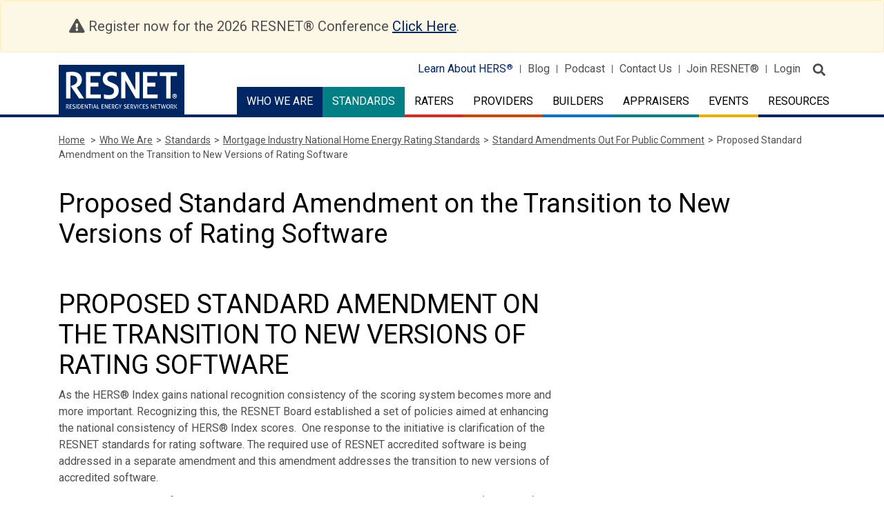

--- FILE ---
content_type: text/html; charset=UTF-8
request_url: https://www.resnet.us/about/standards/minhers/standard-amendments-out-for-public-comment/proposed-standard-amendment-on-the-transition-to-new-versions-of-rating-software/
body_size: 14647
content:
<!DOCTYPE html>
<html class="no-js" lang="en-US">

<head>
	<meta charset="UTF-8" />
	<meta http-equiv="x-ua-compatible" content="ie=edge">
	<meta http-equiv="Content-Type" content="text/html; charset=utf-8"/>
	<meta name="viewport" content="width=device-width, initial-scale=1.0" />
	<link rel="icon" type="image/vnd.microsoft.icon" href="https://www.resnet.us/wp-content/themes/resnet/favicon.ico">

	<meta name="robots" content="index, follow">

	<link rel="stylesheet" href="https://fonts.googleapis.com/css?family=Roboto:300,400,500,500i,700,900">
	<link rel="stylesheet" href="https://stackpath.bootstrapcdn.com/bootstrap/4.3.1/css/bootstrap.min.css">
	<link rel="stylesheet" href="https://www.resnet.us/wp-content/themes/RESNET-html/src/assets/css/fontawesome-pro-all-min.css">

	<link rel="stylesheet" href="https://www.resnet.us/wp-content/themes/RESNET-html/src/assets/css/formstone.css">
	<link rel="stylesheet" href="https://cdnjs.cloudflare.com/ajax/libs/slick-carousel/1.9.0/slick.css" />
	<link rel="stylesheet" href="https://cdnjs.cloudflare.com/ajax/libs/slick-carousel/1.9.0/slick-theme.min.css" />

	<link rel="stylesheet" href="https://www.resnet.us/wp-content/themes/resnet/js/appleple-modal-video/css/modal-video.min.css">
	
	<!-- <link rel="stylesheet" href="https://www.resnet.us/wp-content/themes/RESNET-html/src/assets/css/app.css">  -->
	<!-- Minified Css -->
	<link rel="stylesheet" href="https://www.resnet.us/wp-content/themes/RESNET-html/src/assets/css/app.css">

	<meta name='robots' content='index, follow, max-image-preview:large, max-snippet:-1, max-video-preview:-1' />
	<style>img:is([sizes="auto" i], [sizes^="auto," i]) { contain-intrinsic-size: 3000px 1500px }</style>
	
            <script data-no-defer="1" data-ezscrex="false" data-cfasync="false" data-pagespeed-no-defer data-cookieconsent="ignore">
                var ctPublicFunctions = {"_ajax_nonce":"72ac0ec4a0","_rest_nonce":"c84df39ce9","_ajax_url":"\/wp-admin\/admin-ajax.php","_rest_url":"https:\/\/www.resnet.us\/wp-json\/","data__cookies_type":"none","data__ajax_type":"rest","data__bot_detector_enabled":"0","data__frontend_data_log_enabled":1,"cookiePrefix":"","wprocket_detected":false,"host_url":"www.resnet.us","text__ee_click_to_select":"Click to select the whole data","text__ee_original_email":"The complete one is","text__ee_got_it":"Got it","text__ee_blocked":"Blocked","text__ee_cannot_connect":"Cannot connect","text__ee_cannot_decode":"Can not decode email. Unknown reason","text__ee_email_decoder":"CleanTalk email decoder","text__ee_wait_for_decoding":"The magic is on the way!","text__ee_decoding_process":"Please wait a few seconds while we decode the contact data."}
            </script>
        
            <script data-no-defer="1" data-ezscrex="false" data-cfasync="false" data-pagespeed-no-defer data-cookieconsent="ignore">
                var ctPublic = {"_ajax_nonce":"72ac0ec4a0","settings__forms__check_internal":"0","settings__forms__check_external":"0","settings__forms__force_protection":"0","settings__forms__search_test":"1","settings__data__bot_detector_enabled":"0","settings__sfw__anti_crawler":0,"blog_home":"https:\/\/www.resnet.us\/","pixel__setting":"3","pixel__enabled":false,"pixel__url":"https:\/\/moderate2-v4.cleantalk.org\/pixel\/965b3576baa5392d987b3678fed95142.gif","data__email_check_before_post":"1","data__email_check_exist_post":"1","data__cookies_type":"none","data__key_is_ok":true,"data__visible_fields_required":true,"wl_brandname":"Anti-Spam by CleanTalk","wl_brandname_short":"CleanTalk","ct_checkjs_key":2037788527,"emailEncoderPassKey":"1e8c905faba75c0d1539230853dcdc6e","bot_detector_forms_excluded":"W10=","advancedCacheExists":false,"varnishCacheExists":false,"wc_ajax_add_to_cart":true}
            </script>
        
	<!-- This site is optimized with the Yoast SEO plugin v26.4 - https://yoast.com/wordpress/plugins/seo/ -->
	<title>Proposed Standard Amendment on the Transition to New Versions of Rating Software - RESNET</title>
	<link rel="canonical" href="https://www.resnet.us/about/standards/minhers/standard-amendments-out-for-public-comment/proposed-standard-amendment-on-the-transition-to-new-versions-of-rating-software/" />
	<meta property="og:locale" content="en_US" />
	<meta property="og:type" content="article" />
	<meta property="og:title" content="Proposed Standard Amendment on the Transition to New Versions of Rating Software - RESNET" />
	<meta property="og:url" content="https://www.resnet.us/about/standards/minhers/standard-amendments-out-for-public-comment/proposed-standard-amendment-on-the-transition-to-new-versions-of-rating-software/" />
	<meta property="og:site_name" content="RESNET" />
	<meta property="article:modified_time" content="2019-06-06T20:11:11+00:00" />
	<meta name="twitter:card" content="summary_large_image" />
	<script type="application/ld+json" class="yoast-schema-graph">{"@context":"https://schema.org","@graph":[{"@type":"WebPage","@id":"https://www.resnet.us/about/standards/minhers/standard-amendments-out-for-public-comment/proposed-standard-amendment-on-the-transition-to-new-versions-of-rating-software/","url":"https://www.resnet.us/about/standards/minhers/standard-amendments-out-for-public-comment/proposed-standard-amendment-on-the-transition-to-new-versions-of-rating-software/","name":"Proposed Standard Amendment on the Transition to New Versions of Rating Software - RESNET","isPartOf":{"@id":"https://www.resnet.us/#website"},"datePublished":"2019-05-24T17:10:09+00:00","dateModified":"2019-06-06T20:11:11+00:00","breadcrumb":{"@id":"https://www.resnet.us/about/standards/minhers/standard-amendments-out-for-public-comment/proposed-standard-amendment-on-the-transition-to-new-versions-of-rating-software/#breadcrumb"},"inLanguage":"en-US","potentialAction":[{"@type":"ReadAction","target":["https://www.resnet.us/about/standards/minhers/standard-amendments-out-for-public-comment/proposed-standard-amendment-on-the-transition-to-new-versions-of-rating-software/"]}]},{"@type":"BreadcrumbList","@id":"https://www.resnet.us/about/standards/minhers/standard-amendments-out-for-public-comment/proposed-standard-amendment-on-the-transition-to-new-versions-of-rating-software/#breadcrumb","itemListElement":[{"@type":"ListItem","position":1,"name":"Who We Are","item":"https://www.resnet.us/about/"},{"@type":"ListItem","position":2,"name":"Standards","item":"https://www.resnet.us/about/standards/"},{"@type":"ListItem","position":3,"name":"Mortgage Industry National Home Energy Rating Standards","item":"https://www.resnet.us/?page_id=3264"},{"@type":"ListItem","position":4,"name":"Standard Amendments Out For Public Comment","item":"https://www.resnet.us/about/standards/minhers/standard-amendments-out-for-public-comment/"},{"@type":"ListItem","position":5,"name":"Proposed Standard Amendment on the Transition to New Versions of Rating Software"}]},{"@type":"WebSite","@id":"https://www.resnet.us/#website","url":"https://www.resnet.us/","name":"RESNET","description":"RESIDENTIAL ENERGY SERVICES NETWORK","potentialAction":[{"@type":"SearchAction","target":{"@type":"EntryPoint","urlTemplate":"https://www.resnet.us/?s={search_term_string}"},"query-input":{"@type":"PropertyValueSpecification","valueRequired":true,"valueName":"search_term_string"}}],"inLanguage":"en-US"}]}</script>
	<!-- / Yoast SEO plugin. -->


<link rel='dns-prefetch' href='//code.jquery.com' />
<link rel='dns-prefetch' href='//cdnjs.cloudflare.com' />
<link rel='dns-prefetch' href='//stackpath.bootstrapcdn.com' />
<link rel='dns-prefetch' href='//maps.googleapis.com' />
<link rel='dns-prefetch' href='//www.googletagmanager.com' />
<link rel="alternate" type="text/calendar" title="RESNET &raquo; iCal Feed" href="https://www.resnet.us/eventscalendar/?ical=1" />
<script type="text/javascript">
/* <![CDATA[ */
window._wpemojiSettings = {"baseUrl":"https:\/\/s.w.org\/images\/core\/emoji\/16.0.1\/72x72\/","ext":".png","svgUrl":"https:\/\/s.w.org\/images\/core\/emoji\/16.0.1\/svg\/","svgExt":".svg","source":{"concatemoji":"https:\/\/www.resnet.us\/wp-includes\/js\/wp-emoji-release.min.js?ver=6.8.3"}};
/*! This file is auto-generated */
!function(s,n){var o,i,e;function c(e){try{var t={supportTests:e,timestamp:(new Date).valueOf()};sessionStorage.setItem(o,JSON.stringify(t))}catch(e){}}function p(e,t,n){e.clearRect(0,0,e.canvas.width,e.canvas.height),e.fillText(t,0,0);var t=new Uint32Array(e.getImageData(0,0,e.canvas.width,e.canvas.height).data),a=(e.clearRect(0,0,e.canvas.width,e.canvas.height),e.fillText(n,0,0),new Uint32Array(e.getImageData(0,0,e.canvas.width,e.canvas.height).data));return t.every(function(e,t){return e===a[t]})}function u(e,t){e.clearRect(0,0,e.canvas.width,e.canvas.height),e.fillText(t,0,0);for(var n=e.getImageData(16,16,1,1),a=0;a<n.data.length;a++)if(0!==n.data[a])return!1;return!0}function f(e,t,n,a){switch(t){case"flag":return n(e,"\ud83c\udff3\ufe0f\u200d\u26a7\ufe0f","\ud83c\udff3\ufe0f\u200b\u26a7\ufe0f")?!1:!n(e,"\ud83c\udde8\ud83c\uddf6","\ud83c\udde8\u200b\ud83c\uddf6")&&!n(e,"\ud83c\udff4\udb40\udc67\udb40\udc62\udb40\udc65\udb40\udc6e\udb40\udc67\udb40\udc7f","\ud83c\udff4\u200b\udb40\udc67\u200b\udb40\udc62\u200b\udb40\udc65\u200b\udb40\udc6e\u200b\udb40\udc67\u200b\udb40\udc7f");case"emoji":return!a(e,"\ud83e\udedf")}return!1}function g(e,t,n,a){var r="undefined"!=typeof WorkerGlobalScope&&self instanceof WorkerGlobalScope?new OffscreenCanvas(300,150):s.createElement("canvas"),o=r.getContext("2d",{willReadFrequently:!0}),i=(o.textBaseline="top",o.font="600 32px Arial",{});return e.forEach(function(e){i[e]=t(o,e,n,a)}),i}function t(e){var t=s.createElement("script");t.src=e,t.defer=!0,s.head.appendChild(t)}"undefined"!=typeof Promise&&(o="wpEmojiSettingsSupports",i=["flag","emoji"],n.supports={everything:!0,everythingExceptFlag:!0},e=new Promise(function(e){s.addEventListener("DOMContentLoaded",e,{once:!0})}),new Promise(function(t){var n=function(){try{var e=JSON.parse(sessionStorage.getItem(o));if("object"==typeof e&&"number"==typeof e.timestamp&&(new Date).valueOf()<e.timestamp+604800&&"object"==typeof e.supportTests)return e.supportTests}catch(e){}return null}();if(!n){if("undefined"!=typeof Worker&&"undefined"!=typeof OffscreenCanvas&&"undefined"!=typeof URL&&URL.createObjectURL&&"undefined"!=typeof Blob)try{var e="postMessage("+g.toString()+"("+[JSON.stringify(i),f.toString(),p.toString(),u.toString()].join(",")+"));",a=new Blob([e],{type:"text/javascript"}),r=new Worker(URL.createObjectURL(a),{name:"wpTestEmojiSupports"});return void(r.onmessage=function(e){c(n=e.data),r.terminate(),t(n)})}catch(e){}c(n=g(i,f,p,u))}t(n)}).then(function(e){for(var t in e)n.supports[t]=e[t],n.supports.everything=n.supports.everything&&n.supports[t],"flag"!==t&&(n.supports.everythingExceptFlag=n.supports.everythingExceptFlag&&n.supports[t]);n.supports.everythingExceptFlag=n.supports.everythingExceptFlag&&!n.supports.flag,n.DOMReady=!1,n.readyCallback=function(){n.DOMReady=!0}}).then(function(){return e}).then(function(){var e;n.supports.everything||(n.readyCallback(),(e=n.source||{}).concatemoji?t(e.concatemoji):e.wpemoji&&e.twemoji&&(t(e.twemoji),t(e.wpemoji)))}))}((window,document),window._wpemojiSettings);
/* ]]> */
</script>
<link rel='stylesheet' id='dashicons-css' href='https://www.resnet.us/wp-includes/css/dashicons.min.css?ver=6.8.3' type='text/css' media='all' />
<link rel='stylesheet' id='thickbox-css' href='https://www.resnet.us/wp-includes/js/thickbox/thickbox.css?ver=6.8.3' type='text/css' media='all' />
<link rel='stylesheet' id='formidable-css' href='https://www.resnet.us/wp-content/plugins/formidable/css/formidableforms.css?ver=11241247' type='text/css' media='all' />
<style id='wp-emoji-styles-inline-css' type='text/css'>

	img.wp-smiley, img.emoji {
		display: inline !important;
		border: none !important;
		box-shadow: none !important;
		height: 1em !important;
		width: 1em !important;
		margin: 0 0.07em !important;
		vertical-align: -0.1em !important;
		background: none !important;
		padding: 0 !important;
	}
</style>
<link rel='stylesheet' id='wp-block-library-css' href='https://www.resnet.us/wp-includes/css/dist/block-library/style.min.css?ver=6.8.3' type='text/css' media='all' />
<style id='classic-theme-styles-inline-css' type='text/css'>
/*! This file is auto-generated */
.wp-block-button__link{color:#fff;background-color:#32373c;border-radius:9999px;box-shadow:none;text-decoration:none;padding:calc(.667em + 2px) calc(1.333em + 2px);font-size:1.125em}.wp-block-file__button{background:#32373c;color:#fff;text-decoration:none}
</style>
<style id='global-styles-inline-css' type='text/css'>
:root{--wp--preset--aspect-ratio--square: 1;--wp--preset--aspect-ratio--4-3: 4/3;--wp--preset--aspect-ratio--3-4: 3/4;--wp--preset--aspect-ratio--3-2: 3/2;--wp--preset--aspect-ratio--2-3: 2/3;--wp--preset--aspect-ratio--16-9: 16/9;--wp--preset--aspect-ratio--9-16: 9/16;--wp--preset--color--black: #000000;--wp--preset--color--cyan-bluish-gray: #abb8c3;--wp--preset--color--white: #ffffff;--wp--preset--color--pale-pink: #f78da7;--wp--preset--color--vivid-red: #cf2e2e;--wp--preset--color--luminous-vivid-orange: #ff6900;--wp--preset--color--luminous-vivid-amber: #fcb900;--wp--preset--color--light-green-cyan: #7bdcb5;--wp--preset--color--vivid-green-cyan: #00d084;--wp--preset--color--pale-cyan-blue: #8ed1fc;--wp--preset--color--vivid-cyan-blue: #0693e3;--wp--preset--color--vivid-purple: #9b51e0;--wp--preset--gradient--vivid-cyan-blue-to-vivid-purple: linear-gradient(135deg,rgba(6,147,227,1) 0%,rgb(155,81,224) 100%);--wp--preset--gradient--light-green-cyan-to-vivid-green-cyan: linear-gradient(135deg,rgb(122,220,180) 0%,rgb(0,208,130) 100%);--wp--preset--gradient--luminous-vivid-amber-to-luminous-vivid-orange: linear-gradient(135deg,rgba(252,185,0,1) 0%,rgba(255,105,0,1) 100%);--wp--preset--gradient--luminous-vivid-orange-to-vivid-red: linear-gradient(135deg,rgba(255,105,0,1) 0%,rgb(207,46,46) 100%);--wp--preset--gradient--very-light-gray-to-cyan-bluish-gray: linear-gradient(135deg,rgb(238,238,238) 0%,rgb(169,184,195) 100%);--wp--preset--gradient--cool-to-warm-spectrum: linear-gradient(135deg,rgb(74,234,220) 0%,rgb(151,120,209) 20%,rgb(207,42,186) 40%,rgb(238,44,130) 60%,rgb(251,105,98) 80%,rgb(254,248,76) 100%);--wp--preset--gradient--blush-light-purple: linear-gradient(135deg,rgb(255,206,236) 0%,rgb(152,150,240) 100%);--wp--preset--gradient--blush-bordeaux: linear-gradient(135deg,rgb(254,205,165) 0%,rgb(254,45,45) 50%,rgb(107,0,62) 100%);--wp--preset--gradient--luminous-dusk: linear-gradient(135deg,rgb(255,203,112) 0%,rgb(199,81,192) 50%,rgb(65,88,208) 100%);--wp--preset--gradient--pale-ocean: linear-gradient(135deg,rgb(255,245,203) 0%,rgb(182,227,212) 50%,rgb(51,167,181) 100%);--wp--preset--gradient--electric-grass: linear-gradient(135deg,rgb(202,248,128) 0%,rgb(113,206,126) 100%);--wp--preset--gradient--midnight: linear-gradient(135deg,rgb(2,3,129) 0%,rgb(40,116,252) 100%);--wp--preset--font-size--small: 13px;--wp--preset--font-size--medium: 20px;--wp--preset--font-size--large: 36px;--wp--preset--font-size--x-large: 42px;--wp--preset--spacing--20: 0.44rem;--wp--preset--spacing--30: 0.67rem;--wp--preset--spacing--40: 1rem;--wp--preset--spacing--50: 1.5rem;--wp--preset--spacing--60: 2.25rem;--wp--preset--spacing--70: 3.38rem;--wp--preset--spacing--80: 5.06rem;--wp--preset--shadow--natural: 6px 6px 9px rgba(0, 0, 0, 0.2);--wp--preset--shadow--deep: 12px 12px 50px rgba(0, 0, 0, 0.4);--wp--preset--shadow--sharp: 6px 6px 0px rgba(0, 0, 0, 0.2);--wp--preset--shadow--outlined: 6px 6px 0px -3px rgba(255, 255, 255, 1), 6px 6px rgba(0, 0, 0, 1);--wp--preset--shadow--crisp: 6px 6px 0px rgba(0, 0, 0, 1);}:where(.is-layout-flex){gap: 0.5em;}:where(.is-layout-grid){gap: 0.5em;}body .is-layout-flex{display: flex;}.is-layout-flex{flex-wrap: wrap;align-items: center;}.is-layout-flex > :is(*, div){margin: 0;}body .is-layout-grid{display: grid;}.is-layout-grid > :is(*, div){margin: 0;}:where(.wp-block-columns.is-layout-flex){gap: 2em;}:where(.wp-block-columns.is-layout-grid){gap: 2em;}:where(.wp-block-post-template.is-layout-flex){gap: 1.25em;}:where(.wp-block-post-template.is-layout-grid){gap: 1.25em;}.has-black-color{color: var(--wp--preset--color--black) !important;}.has-cyan-bluish-gray-color{color: var(--wp--preset--color--cyan-bluish-gray) !important;}.has-white-color{color: var(--wp--preset--color--white) !important;}.has-pale-pink-color{color: var(--wp--preset--color--pale-pink) !important;}.has-vivid-red-color{color: var(--wp--preset--color--vivid-red) !important;}.has-luminous-vivid-orange-color{color: var(--wp--preset--color--luminous-vivid-orange) !important;}.has-luminous-vivid-amber-color{color: var(--wp--preset--color--luminous-vivid-amber) !important;}.has-light-green-cyan-color{color: var(--wp--preset--color--light-green-cyan) !important;}.has-vivid-green-cyan-color{color: var(--wp--preset--color--vivid-green-cyan) !important;}.has-pale-cyan-blue-color{color: var(--wp--preset--color--pale-cyan-blue) !important;}.has-vivid-cyan-blue-color{color: var(--wp--preset--color--vivid-cyan-blue) !important;}.has-vivid-purple-color{color: var(--wp--preset--color--vivid-purple) !important;}.has-black-background-color{background-color: var(--wp--preset--color--black) !important;}.has-cyan-bluish-gray-background-color{background-color: var(--wp--preset--color--cyan-bluish-gray) !important;}.has-white-background-color{background-color: var(--wp--preset--color--white) !important;}.has-pale-pink-background-color{background-color: var(--wp--preset--color--pale-pink) !important;}.has-vivid-red-background-color{background-color: var(--wp--preset--color--vivid-red) !important;}.has-luminous-vivid-orange-background-color{background-color: var(--wp--preset--color--luminous-vivid-orange) !important;}.has-luminous-vivid-amber-background-color{background-color: var(--wp--preset--color--luminous-vivid-amber) !important;}.has-light-green-cyan-background-color{background-color: var(--wp--preset--color--light-green-cyan) !important;}.has-vivid-green-cyan-background-color{background-color: var(--wp--preset--color--vivid-green-cyan) !important;}.has-pale-cyan-blue-background-color{background-color: var(--wp--preset--color--pale-cyan-blue) !important;}.has-vivid-cyan-blue-background-color{background-color: var(--wp--preset--color--vivid-cyan-blue) !important;}.has-vivid-purple-background-color{background-color: var(--wp--preset--color--vivid-purple) !important;}.has-black-border-color{border-color: var(--wp--preset--color--black) !important;}.has-cyan-bluish-gray-border-color{border-color: var(--wp--preset--color--cyan-bluish-gray) !important;}.has-white-border-color{border-color: var(--wp--preset--color--white) !important;}.has-pale-pink-border-color{border-color: var(--wp--preset--color--pale-pink) !important;}.has-vivid-red-border-color{border-color: var(--wp--preset--color--vivid-red) !important;}.has-luminous-vivid-orange-border-color{border-color: var(--wp--preset--color--luminous-vivid-orange) !important;}.has-luminous-vivid-amber-border-color{border-color: var(--wp--preset--color--luminous-vivid-amber) !important;}.has-light-green-cyan-border-color{border-color: var(--wp--preset--color--light-green-cyan) !important;}.has-vivid-green-cyan-border-color{border-color: var(--wp--preset--color--vivid-green-cyan) !important;}.has-pale-cyan-blue-border-color{border-color: var(--wp--preset--color--pale-cyan-blue) !important;}.has-vivid-cyan-blue-border-color{border-color: var(--wp--preset--color--vivid-cyan-blue) !important;}.has-vivid-purple-border-color{border-color: var(--wp--preset--color--vivid-purple) !important;}.has-vivid-cyan-blue-to-vivid-purple-gradient-background{background: var(--wp--preset--gradient--vivid-cyan-blue-to-vivid-purple) !important;}.has-light-green-cyan-to-vivid-green-cyan-gradient-background{background: var(--wp--preset--gradient--light-green-cyan-to-vivid-green-cyan) !important;}.has-luminous-vivid-amber-to-luminous-vivid-orange-gradient-background{background: var(--wp--preset--gradient--luminous-vivid-amber-to-luminous-vivid-orange) !important;}.has-luminous-vivid-orange-to-vivid-red-gradient-background{background: var(--wp--preset--gradient--luminous-vivid-orange-to-vivid-red) !important;}.has-very-light-gray-to-cyan-bluish-gray-gradient-background{background: var(--wp--preset--gradient--very-light-gray-to-cyan-bluish-gray) !important;}.has-cool-to-warm-spectrum-gradient-background{background: var(--wp--preset--gradient--cool-to-warm-spectrum) !important;}.has-blush-light-purple-gradient-background{background: var(--wp--preset--gradient--blush-light-purple) !important;}.has-blush-bordeaux-gradient-background{background: var(--wp--preset--gradient--blush-bordeaux) !important;}.has-luminous-dusk-gradient-background{background: var(--wp--preset--gradient--luminous-dusk) !important;}.has-pale-ocean-gradient-background{background: var(--wp--preset--gradient--pale-ocean) !important;}.has-electric-grass-gradient-background{background: var(--wp--preset--gradient--electric-grass) !important;}.has-midnight-gradient-background{background: var(--wp--preset--gradient--midnight) !important;}.has-small-font-size{font-size: var(--wp--preset--font-size--small) !important;}.has-medium-font-size{font-size: var(--wp--preset--font-size--medium) !important;}.has-large-font-size{font-size: var(--wp--preset--font-size--large) !important;}.has-x-large-font-size{font-size: var(--wp--preset--font-size--x-large) !important;}
:where(.wp-block-post-template.is-layout-flex){gap: 1.25em;}:where(.wp-block-post-template.is-layout-grid){gap: 1.25em;}
:where(.wp-block-columns.is-layout-flex){gap: 2em;}:where(.wp-block-columns.is-layout-grid){gap: 2em;}
:root :where(.wp-block-pullquote){font-size: 1.5em;line-height: 1.6;}
</style>
<link rel='stylesheet' id='cleantalk-public-css-css' href='https://www.resnet.us/wp-content/plugins/cleantalk-spam-protect/css/cleantalk-public.min.css?ver=6.68_1763990120' type='text/css' media='all' />
<link rel='stylesheet' id='cleantalk-email-decoder-css-css' href='https://www.resnet.us/wp-content/plugins/cleantalk-spam-protect/css/cleantalk-email-decoder.min.css?ver=6.68_1763990120' type='text/css' media='all' />
<link rel='stylesheet' id='woocommerce-layout-css' href='https://www.resnet.us/wp-content/plugins/woocommerce/assets/css/woocommerce-layout.css?ver=10.4.3' type='text/css' media='all' />
<link rel='stylesheet' id='woocommerce-smallscreen-css' href='https://www.resnet.us/wp-content/plugins/woocommerce/assets/css/woocommerce-smallscreen.css?ver=10.4.3' type='text/css' media='only screen and (max-width: 768px)' />
<link rel='stylesheet' id='woocommerce-general-css' href='https://www.resnet.us/wp-content/plugins/woocommerce/assets/css/woocommerce.css?ver=10.4.3' type='text/css' media='all' />
<style id='woocommerce-inline-inline-css' type='text/css'>
.woocommerce form .form-row .required { visibility: visible; }
</style>
<link rel='stylesheet' id='tablepress-default-css' href='https://www.resnet.us/wp-content/tablepress-combined.min.css?ver=14' type='text/css' media='all' />
<link rel='stylesheet' id='searchwp-forms-css' href='https://www.resnet.us/wp-content/plugins/searchwp/assets/css/frontend/search-forms.min.css?ver=4.5.5' type='text/css' media='all' />
<link rel='stylesheet' id='forget-about-shortcode-buttons-css' href='https://www.resnet.us/wp-content/plugins/forget-about-shortcode-buttons/public/css/button-styles.css?ver=2.1.3' type='text/css' media='all' />
<script type="text/javascript" src="https://www.resnet.us/wp-includes/js/jquery/jquery.min.js?ver=3.7.1" id="jquery-core-js"></script>
<script type="text/javascript" src="https://www.resnet.us/wp-includes/js/jquery/jquery-migrate.min.js?ver=3.4.1" id="jquery-migrate-js"></script>
<script type="text/javascript" src="https://www.resnet.us/wp-content/plugins/cleantalk-spam-protect/js/apbct-public-bundle_gathering.min.js?ver=6.68_1763990120" id="apbct-public-bundle_gathering.min-js-js"></script>
<script type="text/javascript" src="https://www.resnet.us/wp-content/plugins/woocommerce/assets/js/jquery-blockui/jquery.blockUI.min.js?ver=2.7.0-wc.10.4.3" id="wc-jquery-blockui-js" defer="defer" data-wp-strategy="defer"></script>
<script type="text/javascript" id="wc-add-to-cart-js-extra">
/* <![CDATA[ */
var wc_add_to_cart_params = {"ajax_url":"\/wp-admin\/admin-ajax.php","wc_ajax_url":"\/?wc-ajax=%%endpoint%%","i18n_view_cart":"View cart","cart_url":"https:\/\/www.resnet.us\/cart\/","is_cart":"","cart_redirect_after_add":"no"};
/* ]]> */
</script>
<script type="text/javascript" src="https://www.resnet.us/wp-content/plugins/woocommerce/assets/js/frontend/add-to-cart.min.js?ver=10.4.3" id="wc-add-to-cart-js" defer="defer" data-wp-strategy="defer"></script>
<script type="text/javascript" src="https://www.resnet.us/wp-content/plugins/woocommerce/assets/js/js-cookie/js.cookie.min.js?ver=2.1.4-wc.10.4.3" id="wc-js-cookie-js" defer="defer" data-wp-strategy="defer"></script>
<script type="text/javascript" id="woocommerce-js-extra">
/* <![CDATA[ */
var woocommerce_params = {"ajax_url":"\/wp-admin\/admin-ajax.php","wc_ajax_url":"\/?wc-ajax=%%endpoint%%","i18n_password_show":"Show password","i18n_password_hide":"Hide password"};
/* ]]> */
</script>
<script type="text/javascript" src="https://www.resnet.us/wp-content/plugins/woocommerce/assets/js/frontend/woocommerce.min.js?ver=10.4.3" id="woocommerce-js" defer="defer" data-wp-strategy="defer"></script>
<script type="text/javascript" src="https://code.jquery.com/jquery-3.2.1.min.js?ver=1" id="resnet-jquery-js"></script>
<script type="text/javascript" src="https://maps.googleapis.com/maps/api/js?key=AIzaSyDTSwcHXwjTJ9BYoR4-PE8wISZ2SaXKsF8&amp;v=3.exp&amp;ver=1" id="Google-Map-js"></script>
<script type="text/javascript" src="https://www.resnet.us/wp-content/themes/RESNET-html/src/assets/js/app.js?ver=6.8.3" id="resnet-script-7-js"></script>
<script type="text/javascript" src="https://www.resnet.us/wp-content/themes/RESNET-html/src/assets/js/os-browser-detection.js?ver=6.8.3" id="resnet-script-8-js"></script>
<script type="text/javascript" src="https://www.resnet.us/wp-content/themes/RESNET-html/src/assets/js/headsupgrid/hugrid.js?ver=6.8.3" id="resnet-script-9-js"></script>
<script type="text/javascript" src="https://www.resnet.us/wp-content/themes/resnet/js/appleple-modal-video/js/jquery-modal-video.js?ver=1" id="video-modaljs-js"></script>
<link rel="https://api.w.org/" href="https://www.resnet.us/wp-json/" /><link rel="alternate" title="JSON" type="application/json" href="https://www.resnet.us/wp-json/wp/v2/pages/27461" /><meta name="generator" content="Site Kit by Google 1.166.0" />	<style type="text/css" media="all">.shortcode-star-rating{padding:0 0.5em;}.dashicons{font-size:20px;width:auto;height:auto;line-height:normal;text-decoration:inherit;vertical-align:middle;}.shortcode-star-rating [class^="dashicons dashicons-star-"]:before{color:#FCAE00;}.ssr-int{margin-left:0.2em;font-size:13px;vertical-align:middle;color:#333;}/*.shortcode-star-rating:before,.shortcode-star-rating:after{display: block;height:0;visibility:hidden;content:"\0020";}.shortcode-star-rating:after{clear:both;}*/</style>
	<meta name="tec-api-version" content="v1"><meta name="tec-api-origin" content="https://www.resnet.us"><link rel="alternate" href="https://www.resnet.us/wp-json/tribe/events/v1/" /><script>document.documentElement.className += " js";</script>
<!-- Google tag (gtag.js) -->
<script async src="https://www.googletagmanager.com/gtag/js?id=G-CRR2ENR323"></script>
<script>
  window.dataLayer = window.dataLayer || [];
  function gtag(){dataLayer.push(arguments);}
  gtag('js', new Date());

  gtag('config', 'G-CRR2ENR323');
</script>	<noscript><style>.woocommerce-product-gallery{ opacity: 1 !important; }</style></noscript>
	
</head>
<body class="wp-singular page-template-default page page-id-27461 page-child parent-pageid-3431 wp-theme-resnet alert-msg theme-resnet woocommerce-no-js tribe-no-js">

<!-- Begin zone Header -->


<header class="zone-header">
		<div class="alert alert-warning" role="alert">
	  <div class="container">
		<div class="col-sm-12">
			<span class="fas fa-exclamation-triangle"></span> Register now for the 2026 RESNET® Conference <a href="https://www.resnet.us/2026-conference/">Click Here</a>.
		</div>
	  </div>
	</div>
		<div class="container">
		<div class="row">
			<div class="col-7 col-lg-4">
				<div class="logo-holder">
					<a href="/" class="d-flex">
						<img class="d-none d-lg-block" src="https://www.resnet.us/wp-content/uploads/resnet-logo.svg" alt="RESNET">
            <img class="d-lg-none" src="https://www.resnet.us/wp-content/uploads/resnet-logo.svg" alt="RESNET">												<img class="logo-tag-line" src="" alt=""">
					</a>
				</div>
			</div>
		
			<div class="col-5 col-lg-8">
				<div class="header-top-nav">
						<ul id="menu-primary-menu" class="d-none d-lg-block"><li id="menu-item-16" class="menu-item menu-item-type-custom menu-item-object-custom menu-item-16"><a target="_blank" href="http://www.hersindex.com">Learn About HERS<span class="register-icon">®</span></a></li>
<li id="menu-item-17" class="menu-item menu-item-type-custom menu-item-object-custom menu-item-17"><a href="/articles">Blog</a></li>
<li id="menu-item-28774" class="menu-item menu-item-type-custom menu-item-object-custom menu-item-28774"><a target="_blank" href="https://restalk.libsyn.com/">Podcast</a></li>
<li id="menu-item-999" class="menu-item menu-item-type-post_type menu-item-object-page menu-item-999"><a href="https://www.resnet.us/about/contact-us/">Contact Us</a></li>
<li id="menu-item-19" class="menu-item menu-item-type-custom menu-item-object-custom menu-item-19"><a target="_blank" href="https://portal.resnet.us/#registration">Join RESNET<span class="register-icon">®</span></a></li>
<li id="menu-item-20" class="menu-item menu-item-type-custom menu-item-object-custom menu-item-20"><a target="_blank" href="https://portal.resnet.us/">Login</a></li>
</ul>
					<button class="search-site" aria-label="search">
						<span class="fas fa-search"></span>
					</button>
				</div>

				<div class="primary-menu">
					<nav class="navbar navbar-expand-lg">
					  	<button class="navbar-toggler" type="button" data-toggle="collapse" data-target="#navbar_primary" aria-controls="navbar_primary" aria-expanded="false" aria-label="Toggle primary navigation">
					    	<span class="fas fa-bars"></span>
					  	</button>

					  	<div class="collapse navbar-collapse" id="navbar_primary">
						    <ul class="navbar-nav">
								<li class="nav-item dropdown">
                            <a class="nav-link dropdown-toggle active" href="https://www.resnet.us/about/" role="button" data-toggle="dropdown" aria-haspopup="true" aria-expanded="false">Who We Are</a>
                            <div class="dropdown-menu" aria-labelledby="dropdown_raters">

<a class="dropdown-item" href="https://www.resnet.us/about/us/">About RESNET
<div class="sub">
<a class="dropdown-item" href="https://www.resnet.us/about/resnet-board-of-directors/"><span>RESNET Board of Directors</span></a><a class="dropdown-item" href="https://www.resnet.us/about/resnet-staff/"><span>RESNET Staff</span></a><a class="dropdown-item" href="https://www.resnet.us/about/qa/"><span>Quality Assurance</span></a><a class="dropdown-item" href="https://www.resnet.us/about/us/resnet-home-certification-and-incentive-programs/"><span>Home Certification and Incentive Opportunities Available to Certified RESNET® HERS® Raters</span></a><a class="dropdown-item" href="https://www.resnet.us/raters/emerging-leadership-council-elc/"><span>Emerging Leadership Council (ELC)</span></a><a class="dropdown-item" href="https://www.resnet.us/about/sab/"><span>RESNET Suppliers Advisory Board (SAB)</span></a><a class="dropdown-item" href="https://www.resnet.us/about/us/jobstobuild/"><span>JobstoBuild Career Platform</span></a><a class="dropdown-item" href="https://www.resnet.us/about/inaugural-class-of-resnet-recognition-of-women-pioneers-in-hers-industry/"><span>RESNET® Recognition of Women Pioneers in HERS® Industry</span></a>
	
</a><div class="dropdown-divider"></div></div>
</a></li><li class="nav-item dropdown">
                            <a class="nav-link dropdown-toggle active" href="https://www.resnet.us/about/standards/" role="button" data-toggle="dropdown" aria-haspopup="true" aria-expanded="false">Standards</a>
                            <div class="dropdown-menu" aria-labelledby="dropdown_raters">

<a class="dropdown-item" href="https://www.resnet.us/about/standards/hers/">HERS® Standards</a><div class="dropdown-divider"></div><a class="dropdown-item" href="https://www.resnet.us/about/standards/resnet-ansi/">RESNET®-ANSI American National Standards</a><div class="dropdown-divider"></div><a class="dropdown-item" href="https://www.resnet.us/about/standards/resnet-non-ansi-standards/">RESNET® Non-ANSI Standards</a><div class="dropdown-divider"></div><a class="dropdown-item" href="https://www.resnet.us/about/hersh2o/">HERS<sub>H2O</sub>®</a><div class="dropdown-divider"></div><a class="dropdown-item" href="https://www.resnet.us/about/hers-carbon-rating-index/">HERS Carbon Index®</a><div class="dropdown-divider"></div><a class="dropdown-item" href="https://www.resnet.us/about/standards/committees/">RESNET Committees</a><div class="dropdown-divider"></div></div>
</a></li><li class="nav-item dropdown">
                            <a class="nav-link dropdown-toggle " href="https://www.resnet.us/raters/" role="button" data-toggle="dropdown" aria-haspopup="true" aria-expanded="false">Raters</a>
                            <div class="dropdown-menu" aria-labelledby="dropdown_raters">

<a class="dropdown-item" href="https://www.resnet.us/raters/hers-raters/">HERS® Raters
<div class="sub">
<a class="dropdown-item" href="https://www.resnet.us/raters/hers-raters/become-rater/"><span>How to Become a <br />Certified Home Energy Rater</span></a><a class="dropdown-item" href="https://www.resnet.us/raters/hers-raters/membership/"><span>Membership</span></a><a class="dropdown-item" href="https://www.resnet.us/raters/hers-raters/resnet-national-rater-test/"><span>RESNET National Rater Test</span></a><a class="dropdown-item" href="https://www.resnet.us/providers/accredited-providers/hers-software-tools/"><span>Accredited HERS® Rating and HERS Carbon Index Software Tools</span></a><a class="dropdown-item" href="https://www.resnet.us/about/energy-code/"><span>HERS® Raters and Energy Codes</span></a><a class="dropdown-item" href="https://www.resnet.us/raters/hvac-310-grading/"><span>Grading the Installation of HVAC Systems</span></a><a class="dropdown-item" href="https://www.hersindex.com/find-a-hers-rater/"><span>Find Rating Company Members</span></a><a class="dropdown-item" href="https://www.hersindex.com/rater-verification/"><span>Verify Certification of HERS® Rater or Rating Field Inspector</span></a><a class="dropdown-item" href="https://www.resnet.us/raters/hers-raters/resnet-digital-badging/"><span>RESNET Digital Badging and Certificates</span></a>
	
</a><div class="dropdown-divider"></div><a class="dropdown-item" href="https://www.resnet.us/raters/rating-field-inspector/">Rating Field Inspector
<div class="sub">
<a class="dropdown-item" href="https://www.resnet.us/raters/rating-field-inspector/becoming-rating-field-inspector/"><span>Becoming Rating Field Inspector (RFI)</span></a>
	
</a><div class="dropdown-divider"></div><a class="dropdown-item" href="https://www.resnet.us/raters/resnet-hers-modeler-certification/">RESNET HERS Modeler Certification</a><div class="dropdown-divider"></div></div>
</a></li><li class="nav-item dropdown">
                            <a class="nav-link dropdown-toggle " href="https://www.resnet.us/providers/" role="button" data-toggle="dropdown" aria-haspopup="true" aria-expanded="false">Providers</a>
                            <div class="dropdown-menu" aria-labelledby="dropdown_raters">

<a class="dropdown-item" href="https://www.resnet.us/providers/accredited-providers/">Accredited Providers
<div class="sub">
<a class="dropdown-item" href="https://www.resnet.us/providers/accredited-providers/accredited-rating-providers/"><span>HERS® Rating and HERS Carbon Index Providers</span></a><a class="dropdown-item" href="https://www.resnet.us/providers/accredited-providers/accredited-rater-training-providers/"><span>Rater Training Providers</span></a><a class="dropdown-item" href="https://www.resnet.us/providers/accredited-providers/hers-software-tools/"><span>HERS® Software Tools</span></a><a class="dropdown-item" href="https://www.resnet.us/providers/accredited-providers/accredited-rating-sampling-providers/"><span>Rating Sampling Providers</span></a><a class="dropdown-item" href="https://www.resnet.us/providers/accredited-providers/approved-watersense-providers/"><span>HERS H20® Providers</span></a><a class="dropdown-item" href="https://www.resnet.us/providers/accredited-providers/accredited-energy-smart-contractor-education-and-qualification-ceq-providers/"><span>Contractor Education and Qualification (CEQ) Providers</span></a><a class="dropdown-item" href="https://www.resnet.us/providers/accredited-providers/home-energy-audit-hea-providers/"><span>Home Energy Audit Providers</span></a><a class="dropdown-item" href="https://www.resnet.us/providers/accredited-providers/home-energy-auditor-training-providers/"><span>Home Energy Auditor Training Providers</span></a>
	
</a><div class="dropdown-divider"></div></div>
</a></li><li class="nav-item dropdown">
                            <a class="nav-link dropdown-toggle " href="https://www.resnet.us/builders/" role="button" data-toggle="dropdown" aria-haspopup="true" aria-expanded="false">Builders</a>
                            <div class="dropdown-menu" aria-labelledby="dropdown_raters">

<a class="dropdown-item" href="https://www.resnet.us/builders/">Builders</a><div class="dropdown-divider"></div><a class="dropdown-item" href="https://www.hersindex.com/find-a-resnet-energy-smart-builder/">Find Energy Smart Builders</a><div class="dropdown-divider"></div><a class="dropdown-item" href="https://www.resnet.us/builders/join/">Become an Energy Smart Builder</a><div class="dropdown-divider"></div><a class="dropdown-item" href="https://www.resnet.us/builders/benefits/">Benefits</a><div class="dropdown-divider"></div><a class="dropdown-item" href="https://www.resnet.us/builders/builder-of-the-month-archive/">Builder of the Month Series</a><div class="dropdown-divider"></div><a class="dropdown-item" href="https://www.resnet.us/builders/energy-code-jurisdictions-recognizing-hers-ratings-for-energy-code-compliance/">HERS® Ratings for Energy Code Compliance</a><div class="dropdown-divider"></div><a class="dropdown-item" href="https://www.resnet.us/builders/resnet-builder-data-sharing/">RESNET® Builder Data Sharing</a><div class="dropdown-divider"></div></div>
</a></li><li class="nav-item dropdown">
                            <a class="nav-link dropdown-toggle " href="https://www.resnet.us/appraisers/" role="button" data-toggle="dropdown" aria-haspopup="true" aria-expanded="false">Appraisers</a>
                            <div class="dropdown-menu" aria-labelledby="dropdown_raters">

<a class="dropdown-item" href="https://www.resnet.us/appraisers/value-of-green-homes/">Value of Green Homes</a><div class="dropdown-divider"></div><a class="dropdown-item" href="https://www.resnet.us/appraisers/appraisal-portal/">About the Appraisal Portal</a><div class="dropdown-divider"></div><a class="dropdown-item" href="https://www.resnet.us/appraisers/verify/">How Appraisers Can Verify Rater</a><div class="dropdown-divider"></div></div>
</a></li><li class="nav-item dropdown">
                            <a class="nav-link dropdown-toggle " href="https://www.resnet.us/2026-conference/" role="button" data-toggle="dropdown" aria-haspopup="true" aria-expanded="false">Events</a>
                            <div class="dropdown-menu" aria-labelledby="dropdown_raters">

<a class="dropdown-item" href="https://www.resnet.us/2026-conference/">2026 RESNET® Conference
<div class="sub">
<a class="dropdown-item" href="https://whova.com/portal/registration/KO5Ud1ket9GrXWuxj9rc/"><span>Register</span></a><a class="dropdown-item" href="https://www.resnet.us/2026-resnet-conference-sponsor-application/"><span>Sponsor</span></a><a class="dropdown-item" href="https://www.hyatt.com/en-US/group-booking/SATGH/G-RESN"><span>Book Your Hotel Room</span></a>
	
</a><div class="dropdown-divider"></div><a class="dropdown-item" href="https://www.resnet.us/conference-and-events-pd-verification/">Conference & Events PD Verification</a><div class="dropdown-divider"></div><a class="dropdown-item" href="https://www.resnet.us/past-conferences/">Past RESNET Conferences</a><div class="dropdown-divider"></div></div>
</a></li><li class="nav-item dropdown">
                            <a class="nav-link dropdown-toggle " href="/resources" role="button" data-toggle="dropdown" aria-haspopup="true" aria-expanded="false">Resources</a>
                            <div class="dropdown-menu" aria-labelledby="dropdown_raters">

<a class="dropdown-item" href="/resources/?category=raters">For Raters</a><div class="dropdown-divider"></div><a class="dropdown-item" href="/resources/?category=providers">For Providers</a><div class="dropdown-divider"></div><a class="dropdown-item" href="/resources/?category=builders">For Builders</a><div class="dropdown-divider"></div><a class="dropdown-item" href="/resources/?category=appraisers">For Appraisers</a><div class="dropdown-divider"></div></div>
</a></li>						    </ul>

						    <div class="header-top-nav-mobile d-lg-none">
						    	<ul role="menu">
									<div class="menu-primary-menu-container"><ul id="menu-primary-menu-1" class="header-menu"><li class="menu-item menu-item-type-custom menu-item-object-custom menu-item-16"><a target="_blank" href="http://www.hersindex.com">Learn About HERS<span class="register-icon">®</span></a></li>
<li class="menu-item menu-item-type-custom menu-item-object-custom menu-item-17"><a href="/articles">Blog</a></li>
<li class="menu-item menu-item-type-custom menu-item-object-custom menu-item-28774"><a target="_blank" href="https://restalk.libsyn.com/">Podcast</a></li>
<li class="menu-item menu-item-type-post_type menu-item-object-page menu-item-999"><a href="https://www.resnet.us/about/contact-us/">Contact Us</a></li>
<li class="menu-item menu-item-type-custom menu-item-object-custom menu-item-19"><a target="_blank" href="https://portal.resnet.us/#registration">Join RESNET<span class="register-icon">®</span></a></li>
<li class="menu-item menu-item-type-custom menu-item-object-custom menu-item-20"><a target="_blank" href="https://portal.resnet.us/">Login</a></li>
</ul></div>								</ul>
						    </div>

					  	</div>
					</nav>
				</div>

			</div>
		
		</div>
	</div>
</header>
<div class="header-search-box-holder">	
	<div class="container">
		<form role="search" method="get" action="https://www.resnet.us/">
						<input id="input_search" placeholder="" type="text" autocomplete="off" autocorrect="off" autocapitalize="off" value="" name="s">
			<div class="search-submit">
				<input id="searchsubmit" name="submit" type="submit" value="" aria-label="">
				<span class="fas fa-search"></span>
			</div>
		</form>
	</div>
</div>
<!-- End zone Header -->
<main>
		<section class="zone zone-breadcrumb">
                            <div class="container">
                                <a href="https://www.resnet.us">Home</a> <span class="breadcrumb-arrow">&gt;</span><a href="https://www.resnet.us/about/">Who We Are</a><span class="breadcrumb-arrow">&gt;</span><a href="https://www.resnet.us/about/standards/">Standards</a><span class="breadcrumb-arrow">&gt;</span><a href="https://www.resnet.us/?page_id=3264">Mortgage Industry National Home Energy Rating Standards</a><span class="breadcrumb-arrow">&gt;</span><a href="https://www.resnet.us/about/standards/minhers/standard-amendments-out-for-public-comment/">Standard Amendments Out For Public Comment</a><span class="breadcrumb-arrow">&gt;</span><span>Proposed Standard Amendment on the Transition to New Versions of Rating Software</span></div>
                </section>
		<section class="zone-page-title">
                                <div class="container">
                                    <h1>Proposed Standard Amendment on the Transition to New Versions of Rating Software</h1>
                                </div>
                            </section>
				
			<section class="zone zone-main-article zone-resources-page">
				<div class="container">
					<div class="row">
						<div class="col-md-10 col-lg-8">
							<article>

								<h1>PROPOSED STANDARD AMENDMENT ON THE TRANSITION TO NEW VERSIONS OF RATING SOFTWARE</h1>
<div id="content" class="content">
<div id="post-20734">
<div class="entry">
<p>As the HERS® Index gains national recognition consistency of the scoring system becomes more and more important. Recognizing this, the RESNET Board established a set of policies aimed at enhancing the national consistency of HERS® Index scores.  One response to the initiative is clarification of the RESNET standards for rating software. The required use of RESNET accredited software is being addressed in a separate amendment and this amendment addresses the transition to new versions of accredited software.</p>
<p>Current requirements of the Mortgage Industry National Home Energy Rating Standards (MINHERS) are not clear about when new versions of HERS® rating software must be used to develop ratings. This proposed amendment provides a clear schedule for transition to new versions of software.</p>
<p>RESNET Standard Development Committee 900 drafted a consensus proposed amendment version PDS-01 for public review and comment. Comments will be accepted for 30 days beginning Monday, October 17, 2016. Comments must be submitted using the online comment form which is accessed as indicated below.</p>
<p>The proposed amended language is posted at <a href="https://www.resnet.us/wp-content/uploads/Proposed-Standard-Amendment-on-the-Transition-to-New-Versions-of-Rating-Software.pdf" target="_blank" rel="noopener">Proposed Standard Amendment on the Transition to New Versions of Rating Software</a></p>
<p>To submit your comments click on <a href="https://www1.resnet.us/comments/amendments/comment.aspx?SeriesID=65" target="_blank" rel="noopener">RESNET Amendment Comment Online Form</a></p>
<p>Comments are posted real time and you will be able to review comments that were submitted by clicking on <a href="https://www1.resnet.us/comments/amendments/comments.aspx?SeriesID=65" target="_blank" rel="noopener">Comments Submitted on Proposed Amendments</a></p>
<p><strong>Note: The public comment period will end Thursday, November 13, 2016.</strong></p>
<p>After the comment period, the RESNET Standard Development Committee 900 will consider and document each of the comments submitted and make appropriate changes. The SDC 900 approved revised amendment then will be submitted to the RESNET Standard Management Board for approval of its publication as an addendum to RESNET MINHERS® Chapter 1.</p>
</div>
</div>
</div>
								
							</article>
						</div>

						<div class="col-lg-4">
							<aside class="sidebar-desktop d-none d-lg-block">
															</aside>
						</div>
					</div>
				</div>			
			</section>		
	
		
		<!-- Full width page contents goes here -->
			<!-- End of Full width page content -->
	
				<section class="zone">
				<div class="container">
					<aside class="sidebar-mobile d-lg-none">
						    					
					</aside>
				</div>
			</section>

		

</main>

<!-- Begin zone Footer -->
<footer class="zone zone-footer">
	<div class="container">
        <div class="footer-top">
            <div class="row">
                <div class="col-xl-2 col-lg-2 col-md-3 col-5">
                    <div class="footer-logo">
                        <a href="https://www.resnet.us">
                            <img src="https://www.resnet.us/wp-content/uploads/resnet-logo-footer.svg" alt="">                        </a>
                    </div>
                </div>
                <div class="col-xl-2 col-lg-3 col-md-5 offset-xl-5 offset-lg-3 col-7 d-flex align-items-end justify-content-end">
                    <nav aria-label="social media links">
                        <ul class="social-icons" role="menu" aria-label="social media links">
                                                                    <li><a target="_blank" href="https://www.facebook.com/resnet1/" role="menuitem" aria-setsize="4" aria-posinset="1" aria-label="facebook"><span class="fab fa-facebook-f"></span></a></li>
                                                                        <li><a target="_blank" href="https://www.instagram.com/resnetus/" role="menuitem" aria-setsize="4" aria-posinset="1" aria-label="facebook"><span class="fab fa-instagram"></span></a></li>
                                                                        <li><a target="_blank" href="https://twitter.com/resnetus" role="menuitem" aria-setsize="4" aria-posinset="1" aria-label="facebook"><span class="fab fa-twitter"></span></a></li>
                                                                        <li><a target="_blank" href="https://www.linkedin.com/company/resnet" role="menuitem" aria-setsize="4" aria-posinset="1" aria-label="facebook"><span class="fab fa-linkedin-in"></span></a></li>
                                                        </ul>					
                    </nav>
                </div>
                <div class="col-xl-3 col-lg-4 col-md-4 d-flex align-items-end justify-content-sm-center justify-content-md-end">
                    <a href="https://signup.e2ma.net/signup/1878040/1889360/" target="_blank" class="btn btn-type-3 float-right" role="button">
                        <span class="fas fa-envelope"></span> Newsletter Sign Up
                    </a>
                </div>
            </div>
        </div>
        <div class="footer-bottom">
            <div class="row">
                <div class="col">
                    <div class="footer-nav">
                        <nav aria-label="footer menu links">
                            
								<ul id="menu-footer-menu" class=""><li id="menu-item-31459" class="menu-item menu-item-type-custom menu-item-object-custom menu-item-31459"><a href="https://www2.resnet.us/directory/search">Find a contractor</a></li>
<li id="menu-item-31461" class="menu-item menu-item-type-custom menu-item-object-custom menu-item-31461"><a href="https://www.hersindex.com/find-a-resnet-energy-smart-builder/">Find a builder</a></li>
<li id="menu-item-31460" class="menu-item menu-item-type-custom menu-item-object-custom menu-item-31460"><a href="https://www.hersindex.com/find-a-hers-rater/">Find a HERS® Rating Company Member</a></li>
<li id="menu-item-876" class="menu-item menu-item-type-post_type menu-item-object-page menu-item-876"><a href="https://www.resnet.us/about/contact-us/">Contact Us</a></li>
<li id="menu-item-2070" class="menu-item menu-item-type-post_type menu-item-object-page menu-item-2070"><a href="https://www.resnet.us/about/feedback/">Feedback</a></li>
<li id="menu-item-875" class="menu-item menu-item-type-post_type menu-item-object-page menu-item-875"><a href="https://www.resnet.us/about/privacy-policy/">Privacy Policy</a></li>
<li id="menu-item-28570" class="menu-item menu-item-type-post_type menu-item-object-page menu-item-28570"><a href="https://www.resnet.us/about/user-agreement/">User Agreement</a></li>
</ul>
                            				
                        </nav>
                    </div>
                </div>
            </div>
        </div>
        <div class="footer-copyright">
            <div class="row">
                <div class="col">
                    © 2021 Residential Energy Services Network (RESNET)                </div>
            </div>
        </div>
	</div>
</footer>
<img alt="Cleantalk Pixel" title="Cleantalk Pixel" id="apbct_pixel" style="display: none;" src="https://moderate2-v4.cleantalk.org/pixel/965b3576baa5392d987b3678fed95142.gif"><script type="speculationrules">
{"prefetch":[{"source":"document","where":{"and":[{"href_matches":"\/*"},{"not":{"href_matches":["\/wp-*.php","\/wp-admin\/*","\/wp-content\/uploads\/*","\/wp-content\/*","\/wp-content\/plugins\/*","\/wp-content\/themes\/resnet\/*","\/*\\?(.+)"]}},{"not":{"selector_matches":"a[rel~=\"nofollow\"]"}},{"not":{"selector_matches":".no-prefetch, .no-prefetch a"}}]},"eagerness":"conservative"}]}
</script>
		<script>
		( function ( body ) {
			'use strict';
			body.className = body.className.replace( /\btribe-no-js\b/, 'tribe-js' );
		} )( document.body );
		</script>
		<script>
var _gaq = _gaq || [];
	  _gaq.push(['_setAccount', 'UA-15757868-1']);
	  _gaq.push(['_trackPageview']);

	  (function() {
	    var ga = document.createElement('script'); ga.type = 'text/javascript'; ga.async = true;
	    ga.src = ('https:' == document.location.protocol ? 'https://ssl' : 'http://www') + '.google-analytics.com/ga.js';
	    var s = document.getElementsByTagName('script')[0]; s.parentNode.insertBefore(ga, s);
	  })();
</script>

<script>
  !function(f,e,a,t,h,r){if(!f[h]){r=f[h]=function(){r.invoke?
  r.invoke.apply(r,arguments):r.queue.push(arguments)},
  r.queue=[],r.loaded=1*new Date,r.version="1.0.0",
  f.FeathrBoomerang=r;var g=e.createElement(a),
  h=e.getElementsByTagName("head")[0]||e.getElementsByTagName("script")[0].parentNode;
  g.async=!0,g.src=t,h.appendChild(g)}
  }(window,document,"script","https://cdn.feathr.co/js/boomerang.min.js","feathr");

  feathr("fly", "5f9dde9c3f8fc614c996a65e");
  feathr("sprinkle", "page_view");
</script><script> /* <![CDATA[ */var tribe_l10n_datatables = {"aria":{"sort_ascending":": activate to sort column ascending","sort_descending":": activate to sort column descending"},"length_menu":"Show _MENU_ entries","empty_table":"No data available in table","info":"Showing _START_ to _END_ of _TOTAL_ entries","info_empty":"Showing 0 to 0 of 0 entries","info_filtered":"(filtered from _MAX_ total entries)","zero_records":"No matching records found","search":"Search:","all_selected_text":"All items on this page were selected. ","select_all_link":"Select all pages","clear_selection":"Clear Selection.","pagination":{"all":"All","next":"Next","previous":"Previous"},"select":{"rows":{"0":"","_":": Selected %d rows","1":": Selected 1 row"}},"datepicker":{"dayNames":["Sunday","Monday","Tuesday","Wednesday","Thursday","Friday","Saturday"],"dayNamesShort":["Sun","Mon","Tue","Wed","Thu","Fri","Sat"],"dayNamesMin":["S","M","T","W","T","F","S"],"monthNames":["January","February","March","April","May","June","July","August","September","October","November","December"],"monthNamesShort":["January","February","March","April","May","June","July","August","September","October","November","December"],"monthNamesMin":["Jan","Feb","Mar","Apr","May","Jun","Jul","Aug","Sep","Oct","Nov","Dec"],"nextText":"Next","prevText":"Prev","currentText":"Today","closeText":"Done","today":"Today","clear":"Clear"}};/* ]]> */ </script>	<script type='text/javascript'>
		(function () {
			var c = document.body.className;
			c = c.replace(/woocommerce-no-js/, 'woocommerce-js');
			document.body.className = c;
		})();
	</script>
	<link rel='stylesheet' id='wc-blocks-style-css' href='https://www.resnet.us/wp-content/plugins/woocommerce/assets/client/blocks/wc-blocks.css?ver=wc-10.4.3' type='text/css' media='all' />
<script type="text/javascript" id="thickbox-js-extra">
/* <![CDATA[ */
var thickboxL10n = {"next":"Next >","prev":"< Prev","image":"Image","of":"of","close":"Close","noiframes":"This feature requires inline frames. You have iframes disabled or your browser does not support them.","loadingAnimation":"https:\/\/www.resnet.us\/wp-includes\/js\/thickbox\/loadingAnimation.gif"};
/* ]]> */
</script>
<script type="text/javascript" src="https://www.resnet.us/wp-includes/js/thickbox/thickbox.js?ver=3.1-20121105" id="thickbox-js"></script>
<script type="text/javascript" src="https://www.resnet.us/wp-content/themes/resnet/js/www1-custom.js?ver=20231207a" id="www1-custom-js"></script>
<script type="text/javascript" src="https://www.resnet.us/wp-content/plugins/the-events-calendar/common/build/js/user-agent.js?ver=da75d0bdea6dde3898df" id="tec-user-agent-js"></script>
<script type="text/javascript" src="https://cdnjs.cloudflare.com/ajax/libs/tether/1.4.1/js/tether.js?ver=1" id="tether-js"></script>
<script type="text/javascript" src="https://cdnjs.cloudflare.com/ajax/libs/popper.js/1.11.0/umd/popper.min.js?ver=1" id="popper-js"></script>
<script type="text/javascript" src="https://stackpath.bootstrapcdn.com/bootstrap/4.3.1/js/bootstrap.min.js?ver=1" id="bootstrap-js"></script>
<script type="text/javascript" src="https://cdnjs.cloudflare.com/ajax/libs/parsley.js/2.8.0/parsley.min.js?ver=1" id="parsley-js"></script>
<script type="text/javascript" src="https://cdnjs.cloudflare.com/ajax/libs/bootstrap-daterangepicker/3.0.5/daterangepicker.js?ver=1" id="date-range-picker-js"></script>
<script type="text/javascript" src="https://www.resnet.us/wp-content/themes/resnet/js/parsley-rules.js?ver=1" id="parsley-rules-js"></script>
<script type="text/javascript" src="https://cdnjs.cloudflare.com/ajax/libs/jquery.mask/1.14.12/jquery.mask.min.js?ver=1" id="jquery-mask-js"></script>
<script type="text/javascript" src="https://cdnjs.cloudflare.com/ajax/libs/formstone/1.4.10/js/core.js?ver=1" id="formstone-script-1-js"></script>
<script type="text/javascript" src="https://cdnjs.cloudflare.com/ajax/libs/formstone/1.4.10/js/mediaquery.js?ver=1" id="formstone-script-2-js"></script>
<script type="text/javascript" src="https://cdnjs.cloudflare.com/ajax/libs/formstone/1.4.10/js/touch.js?ver=1" id="formstone-script-3-js"></script>
<script type="text/javascript" src="https://cdnjs.cloudflare.com/ajax/libs/formstone/1.4.10/js/carousel.js?ver=1" id="formstone-script-4-js"></script>
<script type="text/javascript" src="https://cdnjs.cloudflare.com/ajax/libs/slick-carousel/1.9.0/slick.min.js?ver=1" id="formstone-script-5-js"></script>
<script type="text/javascript" id="resource-js-script-js-extra">
/* <![CDATA[ */
var settings = {"ajaxurl":"https:\/\/www.resnet.us\/wp-admin\/admin-ajax.php","siteurl":"https:\/\/www.resnet.us"};
/* ]]> */
</script>
<script type="text/javascript" src="https://www.resnet.us/wp-content/themes/resnet/js/ajax-scripts.js?ver=1" id="resource-js-script-js"></script>
<script type="text/javascript" src="https://www.resnet.us/wp-content/plugins/woocommerce/assets/js/sourcebuster/sourcebuster.min.js?ver=10.4.3" id="sourcebuster-js-js"></script>
<script type="text/javascript" id="wc-order-attribution-js-extra">
/* <![CDATA[ */
var wc_order_attribution = {"params":{"lifetime":1.0e-5,"session":30,"base64":false,"ajaxurl":"https:\/\/www.resnet.us\/wp-admin\/admin-ajax.php","prefix":"wc_order_attribution_","allowTracking":true},"fields":{"source_type":"current.typ","referrer":"current_add.rf","utm_campaign":"current.cmp","utm_source":"current.src","utm_medium":"current.mdm","utm_content":"current.cnt","utm_id":"current.id","utm_term":"current.trm","utm_source_platform":"current.plt","utm_creative_format":"current.fmt","utm_marketing_tactic":"current.tct","session_entry":"current_add.ep","session_start_time":"current_add.fd","session_pages":"session.pgs","session_count":"udata.vst","user_agent":"udata.uag"}};
/* ]]> */
</script>
<script type="text/javascript" src="https://www.resnet.us/wp-content/plugins/woocommerce/assets/js/frontend/order-attribution.min.js?ver=10.4.3" id="wc-order-attribution-js"></script>

<script type="text/javascript">
jQuery(document).ready(function($) {
	const patt3 = /articles/;
	const currentPath = window.location.pathname;
	if(patt3.test(currentPath)) {
		$('article').find('a').each(function() {
        let href = $(this).attr('href');
		if(isExternal(href)) {
			$(this).addClass('external-link');
			if($(this).attr('target') != '_blank') {
				$(this).attr('target','_blank');
			}
		}
    	});
        
        $('article').find('a.playUrlVideo').each(function() {
            $(this).removeClass('external-link');
        });
	}
    
});


function isExternal(url) {
    var match = url.match(/^([^:\/?#]+:)?(?:\/\/([^\/?#]*))?([^?#]+)?(\?[^#]*)?(#.*)?/);
    if (match != null && typeof match[1] === 'string' &&
        match[1].length > 0 && match[1].toLowerCase() !== location.protocol)
        return true;
    if (match != null && typeof match[2] === 'string' &&
        match[2].length > 0 &&
        match[2].replace(new RegExp(':('+{'http:':80,'https:':443}[location.protocol]+')?$'),'')
           !== location.host) {
        return true;
    }
    else {
        return false;
    }
}
	

</script>

<script src="https://cdnjs.cloudflare.com/ajax/libs/masonry/4.2.2/masonry.pkgd.min.js" integrity="sha256-Nn1q/fx0H7SNLZMQ5Hw5JLaTRZp0yILA/FRexe19VdI=" crossorigin="anonymous"></script>
<!-- End zone Footer -->
</body>
</html>

--- FILE ---
content_type: image/svg+xml
request_url: https://www.resnet.us/wp-content/uploads/resnet-logo-footer.svg
body_size: 3456
content:
<?xml version="1.0" encoding="utf-8"?>
<!-- Generator: Adobe Illustrator 22.1.0, SVG Export Plug-In . SVG Version: 6.00 Build 0)  -->
<svg version="1.1" id="Layer_1" xmlns="http://www.w3.org/2000/svg" xmlns:xlink="http://www.w3.org/1999/xlink" x="0px" y="0px"
	 viewBox="0 0 164 55" style="enable-background:new 0 0 164 55;" xml:space="preserve">
<style type="text/css">
	.st0{fill:#FFFFFF;}
</style>
<g>
	<g>
		<g>
			<g>
				<path class="st0" d="M0,48.4c0.1,0,0.2,0,0.4,0c0.1,0,0.2,0,0.3,0c0.1,0,0.2,0,0.3,0c0.1,0,0.2,0,0.4,0c0.3,0,0.6,0,0.9,0.1
					c0.3,0.1,0.6,0.2,0.8,0.3c0.2,0.2,0.4,0.4,0.6,0.6c0.1,0.3,0.2,0.6,0.2,1c0,0.2,0,0.4-0.1,0.6c-0.1,0.2-0.2,0.4-0.3,0.5
					c-0.1,0.2-0.2,0.3-0.4,0.4c-0.1,0.1-0.3,0.2-0.4,0.3l-0.1,0.1l1.8,2.7c-0.2,0-0.3,0-0.5,0c-0.2,0-0.3,0-0.5,0l-2-3v0l0.1,0
					c0.2,0,0.3-0.1,0.5-0.2c0.2-0.1,0.3-0.2,0.5-0.3c0.1-0.1,0.3-0.3,0.4-0.4c0.1-0.2,0.2-0.4,0.2-0.6c0-0.4-0.1-0.8-0.4-1
					c-0.2-0.2-0.6-0.3-1-0.3c-0.1,0-0.2,0-0.3,0c-0.1,0-0.2,0-0.3,0v5.8c-0.1,0-0.1,0-0.2,0c-0.1,0-0.2,0-0.2,0c-0.1,0-0.1,0-0.2,0
					c-0.1,0-0.2,0-0.2,0V48.4z"/>
				<path class="st0" d="M5.2,48.4h3.5c0,0.1,0,0.3,0,0.4c0,0.1,0,0.1,0,0.2c0,0.1,0,0.1,0,0.2H6.1v1.9h2c0,0.1,0,0.1,0,0.2
					c0,0.1,0,0.1,0,0.2c0,0.1,0,0.1,0,0.2c0,0.1,0,0.1,0,0.2h-2v2.2h2.6c0,0.1,0,0.3,0,0.4c0,0.1,0,0.1,0,0.2c0,0.1,0,0.1,0,0.2H5.2
					V48.4z"/>
				<path class="st0" d="M9.7,53.9c0.2,0.1,0.4,0.1,0.6,0.2c0.2,0.1,0.5,0.1,0.8,0.1c0.5,0,0.8-0.1,1.1-0.3c0.2-0.2,0.4-0.5,0.4-0.8
					c0-0.2,0-0.3-0.1-0.4c0-0.1-0.1-0.2-0.2-0.3c-0.1-0.1-0.2-0.2-0.4-0.2c-0.1-0.1-0.3-0.1-0.5-0.2l-0.5-0.2
					c-0.2-0.1-0.3-0.2-0.5-0.2c-0.1-0.1-0.3-0.2-0.4-0.3c-0.1-0.1-0.2-0.3-0.2-0.4c-0.1-0.2-0.1-0.4-0.1-0.6c0-0.5,0.2-1,0.5-1.3
					c0.4-0.3,0.9-0.5,1.5-0.5c0.3,0,0.5,0,0.8,0.1c0.3,0,0.5,0.1,0.7,0.2c0,0.3-0.1,0.5-0.2,0.7c-0.2-0.1-0.3-0.1-0.5-0.2
					c-0.2,0-0.4-0.1-0.7-0.1c-0.4,0-0.7,0.1-0.9,0.2c-0.2,0.2-0.3,0.4-0.3,0.7c0,0.1,0,0.2,0.1,0.3c0.1,0.1,0.1,0.2,0.2,0.3
					c0.1,0.1,0.2,0.1,0.3,0.2c0.1,0.1,0.2,0.1,0.4,0.2l0.5,0.2c0.2,0.1,0.4,0.2,0.6,0.3c0.2,0.1,0.3,0.2,0.5,0.4
					c0.1,0.1,0.2,0.3,0.3,0.5c0.1,0.2,0.1,0.4,0.1,0.7c0,0.6-0.2,1.1-0.6,1.5c-0.4,0.4-1,0.5-1.7,0.5c-0.2,0-0.3,0-0.5,0
					c-0.1,0-0.3,0-0.4-0.1c-0.1,0-0.2-0.1-0.4-0.1c-0.1,0-0.2-0.1-0.4-0.1c0-0.1,0-0.3,0.1-0.4C9.6,54.2,9.6,54,9.7,53.9z"/>
				<path class="st0" d="M14.6,48.4c0.1,0,0.1,0,0.2,0c0.1,0,0.2,0,0.2,0c0.1,0,0.2,0,0.2,0c0.1,0,0.1,0,0.2,0v6.5
					c-0.1,0-0.1,0-0.2,0c-0.1,0-0.1,0-0.2,0c-0.1,0-0.2,0-0.2,0c-0.1,0-0.2,0-0.2,0V48.4z"/>
				<path class="st0" d="M17,48.4c0.2,0,0.4,0,0.7-0.1c0.3,0,0.6,0,0.8,0c1.1,0,1.9,0.3,2.5,0.9c0.5,0.6,0.8,1.4,0.8,2.5
					c0,1.1-0.3,2-0.8,2.5c-0.6,0.5-1.4,0.8-2.5,0.8c-0.3,0-0.5,0-0.8,0c-0.3,0-0.5,0-0.7-0.1V48.4z M17.9,54.1c0.1,0,0.2,0,0.3,0
					c0.1,0,0.2,0,0.4,0c0.3,0,0.7,0,0.9-0.1c0.3-0.1,0.5-0.2,0.7-0.4c0.2-0.2,0.4-0.5,0.5-0.8c0.1-0.3,0.2-0.7,0.2-1.2
					c0-0.5-0.1-0.8-0.2-1.2c-0.1-0.3-0.3-0.6-0.5-0.8c-0.2-0.2-0.4-0.3-0.7-0.4c-0.3-0.1-0.6-0.1-0.9-0.1c-0.1,0-0.2,0-0.4,0
					c-0.1,0-0.2,0-0.3,0V54.1z"/>
				<path class="st0" d="M22.9,48.4h3.5c0,0.1,0,0.3,0,0.4c0,0.1,0,0.1,0,0.2c0,0.1,0,0.1,0,0.2h-2.6v1.9h2.1c0,0.1,0,0.1,0,0.2
					c0,0.1,0,0.1,0,0.2c0,0.1,0,0.1,0,0.2c0,0.1,0,0.1,0,0.2h-2.1v2.2h2.6c0,0.1,0,0.3,0,0.4c0,0.1,0,0.1,0,0.2c0,0.1,0,0.1,0,0.2
					h-3.5V48.4z"/>
				<path class="st0" d="M27.5,48.4c0.1,0,0.1,0,0.2,0c0.1,0,0.1,0,0.2,0c0.1,0,0.1,0,0.2,0c0.1,0,0.1,0,0.2,0l2.7,4.9v-4.9
					c0.1,0,0.1,0,0.2,0c0.1,0,0.2,0,0.2,0c0.1,0,0.1,0,0.2,0c0.1,0,0.1,0,0.2,0v6.5c-0.1,0-0.1,0-0.2,0c-0.1,0-0.1,0-0.2,0
					c-0.1,0-0.1,0-0.2,0c-0.1,0-0.1,0-0.2,0L28.4,50v4.8c-0.1,0-0.1,0-0.2,0c-0.1,0-0.1,0-0.2,0c-0.1,0-0.1,0-0.2,0
					c-0.1,0-0.1,0-0.2,0V48.4z"/>
				<path class="st0" d="M34.5,49.2h-1.6c0-0.1,0-0.1,0-0.2c0-0.1,0-0.1,0-0.2c0-0.1,0-0.1,0-0.2c0-0.1,0-0.1,0-0.2h4.2
					c0,0.1,0,0.1,0,0.2c0,0.1,0,0.1,0,0.2c0,0.1,0,0.1,0,0.2c0,0.1,0,0.1,0,0.2h-1.6v5.7c-0.1,0-0.3,0-0.4,0c-0.2,0-0.3,0-0.5,0
					V49.2z"/>
				<path class="st0" d="M38,48.4c0.1,0,0.1,0,0.2,0c0.1,0,0.2,0,0.2,0c0.1,0,0.2,0,0.2,0c0.1,0,0.1,0,0.2,0v6.5c-0.1,0-0.1,0-0.2,0
					c-0.1,0-0.2,0-0.2,0c-0.1,0-0.2,0-0.2,0c-0.1,0-0.2,0-0.2,0V48.4z"/>
				<path class="st0" d="M43.5,53.4h-2.4l-0.4,1.5c-0.1,0-0.2,0-0.2,0c-0.1,0-0.2,0-0.2,0c-0.1,0-0.2,0-0.2,0c-0.1,0-0.1,0-0.2,0
					l2.1-6.5c0.1,0,0.2,0,0.2,0c0.1,0,0.2,0,0.3,0c0.1,0,0.2,0,0.3,0c0.1,0,0.2,0,0.3,0l2,6.5c-0.1,0-0.1,0-0.2,0
					c-0.1,0-0.2,0-0.3,0c-0.1,0-0.2,0-0.2,0c-0.1,0-0.2,0-0.2,0L43.5,53.4z M41.4,52.6h1.9l-1-3.3L41.4,52.6z"/>
				<path class="st0" d="M45.8,48.4c0.1,0,0.1,0,0.2,0c0.1,0,0.1,0,0.2,0c0.1,0,0.2,0,0.2,0c0.1,0,0.1,0,0.2,0v5.7h2.5
					c0,0.1,0,0.1,0,0.2c0,0.1,0,0.1,0,0.2c0,0.1,0,0.3,0,0.4h-3.4V48.4z"/>
				<path class="st0" d="M52.5,48.4h3.5c0,0.1,0,0.3,0,0.4c0,0.1,0,0.1,0,0.2c0,0.1,0,0.1,0,0.2h-2.6v1.9h2.1c0,0.1,0,0.1,0,0.2
					c0,0.1,0,0.1,0,0.2c0,0.1,0,0.1,0,0.2c0,0.1,0,0.1,0,0.2h-2.1v2.2H56c0,0.1,0,0.3,0,0.4c0,0.1,0,0.1,0,0.2c0,0.1,0,0.1,0,0.2
					h-3.5V48.4z"/>
				<path class="st0" d="M57.1,48.4c0.1,0,0.1,0,0.2,0c0.1,0,0.1,0,0.2,0c0.1,0,0.1,0,0.2,0c0.1,0,0.1,0,0.2,0l2.7,4.9v-4.9
					c0.1,0,0.1,0,0.2,0c0.1,0,0.2,0,0.2,0c0.1,0,0.1,0,0.2,0c0.1,0,0.1,0,0.2,0v6.5c-0.1,0-0.1,0-0.2,0c-0.1,0-0.1,0-0.2,0
					c-0.1,0-0.1,0-0.2,0c-0.1,0-0.1,0-0.2,0L57.9,50v4.8c-0.1,0-0.1,0-0.2,0c-0.1,0-0.1,0-0.2,0c-0.1,0-0.1,0-0.2,0
					c-0.1,0-0.1,0-0.2,0V48.4z"/>
				<path class="st0" d="M62.8,48.4h3.5c0,0.1,0,0.3,0,0.4c0,0.1,0,0.1,0,0.2c0,0.1,0,0.1,0,0.2h-2.6v1.9h2.1c0,0.1,0,0.1,0,0.2
					c0,0.1,0,0.1,0,0.2c0,0.1,0,0.1,0,0.2c0,0.1,0,0.1,0,0.2h-2.1v2.2h2.6c0,0.1,0,0.3,0,0.4c0,0.1,0,0.1,0,0.2c0,0.1,0,0.1,0,0.2
					h-3.5V48.4z"/>
				<path class="st0" d="M67.5,48.4c0.1,0,0.2,0,0.3,0c0.1,0,0.2,0,0.3,0c0.1,0,0.2,0,0.3,0c0.1,0,0.2,0,0.4,0c0.3,0,0.6,0,0.9,0.1
					c0.3,0.1,0.6,0.2,0.8,0.3c0.2,0.2,0.4,0.4,0.6,0.6c0.1,0.3,0.2,0.6,0.2,1c0,0.2,0,0.4-0.1,0.6c-0.1,0.2-0.2,0.4-0.3,0.5
					c-0.1,0.2-0.2,0.3-0.4,0.4c-0.1,0.1-0.3,0.2-0.4,0.3L70,52.2l1.8,2.7c-0.2,0-0.3,0-0.5,0c-0.2,0-0.3,0-0.5,0l-2-3v0l0.1,0
					c0.2,0,0.3-0.1,0.5-0.2c0.2-0.1,0.3-0.2,0.5-0.3c0.1-0.1,0.3-0.3,0.4-0.4c0.1-0.2,0.1-0.4,0.1-0.6c0-0.4-0.1-0.8-0.4-1
					c-0.2-0.2-0.6-0.3-1-0.3c-0.1,0-0.2,0-0.3,0c-0.1,0-0.2,0-0.3,0v5.8c-0.1,0-0.1,0-0.2,0c-0.1,0-0.2,0-0.2,0c-0.1,0-0.1,0-0.2,0
					c-0.1,0-0.2,0-0.2,0V48.4z"/>
				<path class="st0" d="M76.2,51.5c0.1,0,0.1,0,0.2,0c0.1,0,0.1,0,0.2,0c0.1,0,0.2,0,0.2,0c0.1,0,0.1,0,0.2,0v3.2
					c-0.1,0.1-0.3,0.1-0.4,0.1c-0.1,0-0.3,0.1-0.5,0.1c-0.2,0-0.3,0-0.5,0.1c-0.2,0-0.3,0-0.4,0c-0.5,0-0.9-0.1-1.3-0.2
					c-0.4-0.2-0.7-0.4-0.9-0.7c-0.3-0.3-0.5-0.6-0.6-1c-0.1-0.4-0.2-0.9-0.2-1.4c0-0.5,0.1-1,0.2-1.4c0.1-0.4,0.3-0.8,0.6-1.1
					c0.3-0.3,0.6-0.5,0.9-0.7c0.4-0.2,0.8-0.2,1.2-0.2c0.3,0,0.6,0,0.9,0.1c0.2,0,0.5,0.1,0.7,0.2c0,0.1,0,0.3-0.1,0.4
					c0,0.1-0.1,0.2-0.1,0.4c-0.2-0.1-0.3-0.1-0.5-0.1c-0.2,0-0.4-0.1-0.7-0.1c-0.3,0-0.6,0.1-0.8,0.2c-0.3,0.1-0.5,0.3-0.6,0.5
					c-0.2,0.2-0.3,0.5-0.4,0.8c-0.1,0.3-0.1,0.7-0.1,1.1c0,0.4,0.1,0.8,0.2,1.1c0.1,0.3,0.2,0.6,0.4,0.8c0.2,0.2,0.4,0.4,0.7,0.5
					c0.3,0.1,0.5,0.1,0.8,0.1c0.2,0,0.4,0,0.5,0c0.1,0,0.3,0,0.4-0.1V51.5z"/>
				<path class="st0" d="M79.5,52.5l-2-4.1c0.1,0,0.2,0,0.2,0c0.1,0,0.2,0,0.3,0c0.1,0,0.2,0,0.2,0c0.1,0,0.2,0,0.2,0l1.5,3.2
					l1.5-3.2c0.1,0,0.1,0,0.2,0c0.1,0,0.2,0,0.2,0s0.2,0,0.2,0c0.1,0,0.2,0,0.2,0l-2,4.1v2.4c-0.1,0-0.2,0-0.2,0c-0.1,0-0.2,0-0.2,0
					c-0.1,0-0.2,0-0.2,0c-0.1,0-0.1,0-0.2,0V52.5z"/>
				<path class="st0" d="M85.5,53.9c0.2,0.1,0.4,0.1,0.6,0.2c0.2,0.1,0.5,0.1,0.8,0.1c0.5,0,0.8-0.1,1.1-0.3
					c0.2-0.2,0.4-0.5,0.4-0.8c0-0.2,0-0.3-0.1-0.4c0-0.1-0.1-0.2-0.2-0.3c-0.1-0.1-0.2-0.2-0.4-0.2c-0.1-0.1-0.3-0.1-0.5-0.2
					l-0.5-0.2c-0.2-0.1-0.3-0.2-0.5-0.2c-0.1-0.1-0.3-0.2-0.4-0.3c-0.1-0.1-0.2-0.3-0.2-0.4c-0.1-0.2-0.1-0.4-0.1-0.6
					c0-0.5,0.2-1,0.5-1.3c0.4-0.3,0.9-0.5,1.5-0.5c0.3,0,0.5,0,0.8,0.1c0.3,0,0.5,0.1,0.7,0.2c0,0.3-0.1,0.5-0.2,0.7
					c-0.2-0.1-0.3-0.1-0.6-0.2c-0.2,0-0.4-0.1-0.7-0.1c-0.4,0-0.7,0.1-0.9,0.2c-0.2,0.2-0.3,0.4-0.3,0.7c0,0.1,0,0.2,0.1,0.3
					c0,0.1,0.1,0.2,0.2,0.3c0.1,0.1,0.2,0.1,0.3,0.2c0.1,0.1,0.2,0.1,0.4,0.2l0.5,0.2c0.2,0.1,0.4,0.2,0.6,0.3
					c0.2,0.1,0.3,0.2,0.5,0.4c0.1,0.1,0.2,0.3,0.3,0.5c0.1,0.2,0.1,0.4,0.1,0.7c0,0.6-0.2,1.1-0.6,1.5c-0.4,0.4-1,0.5-1.7,0.5
					c-0.2,0-0.3,0-0.5,0c-0.1,0-0.3,0-0.4-0.1c-0.1,0-0.2-0.1-0.4-0.1c-0.1,0-0.2-0.1-0.4-0.1c0-0.1,0-0.3,0.1-0.4
					C85.4,54.2,85.4,54,85.5,53.9z"/>
				<path class="st0" d="M90.4,48.4h3.5c0,0.1,0,0.3,0,0.4c0,0.1,0,0.1,0,0.2c0,0.1,0,0.1,0,0.2h-2.6v1.9h2.1c0,0.1,0,0.1,0,0.2
					c0,0.1,0,0.1,0,0.2c0,0.1,0,0.1,0,0.2c0,0.1,0,0.1,0,0.2h-2.1v2.2h2.6c0,0.1,0,0.3,0,0.4c0,0.1,0,0.1,0,0.2c0,0.1,0,0.1,0,0.2
					h-3.5V48.4z"/>
				<path class="st0" d="M95,48.4c0.1,0,0.2,0,0.3,0c0.1,0,0.2,0,0.3,0c0.1,0,0.2,0,0.3,0c0.1,0,0.2,0,0.4,0c0.3,0,0.6,0,0.9,0.1
					c0.3,0.1,0.6,0.2,0.8,0.3c0.2,0.2,0.4,0.4,0.6,0.6c0.1,0.3,0.2,0.6,0.2,1c0,0.2,0,0.4-0.1,0.6c-0.1,0.2-0.2,0.4-0.3,0.5
					c-0.1,0.2-0.2,0.3-0.4,0.4c-0.1,0.1-0.3,0.2-0.4,0.3l-0.1,0.1l1.8,2.7c-0.2,0-0.3,0-0.5,0c-0.2,0-0.3,0-0.5,0l-2-3v0l0.1,0
					c0.2,0,0.3-0.1,0.5-0.2c0.2-0.1,0.3-0.2,0.5-0.3c0.1-0.1,0.3-0.3,0.4-0.4c0.1-0.2,0.1-0.4,0.1-0.6c0-0.4-0.1-0.8-0.4-1
					c-0.2-0.2-0.6-0.3-1-0.3c-0.1,0-0.2,0-0.3,0c-0.1,0-0.2,0-0.3,0v5.8c-0.1,0-0.1,0-0.2,0c-0.1,0-0.2,0-0.2,0c-0.1,0-0.1,0-0.2,0
					c-0.1,0-0.2,0-0.2,0V48.4z"/>
				<path class="st0" d="M99.5,48.4c0.1,0,0.1,0,0.2,0c0.1,0,0.2,0,0.3,0c0.1,0,0.2,0,0.2,0c0.1,0,0.2,0,0.3,0L102,54l1.6-5.6
					c0.2,0,0.3,0,0.5,0c0.1,0,0.2,0,0.2,0c0.1,0,0.2,0,0.2,0l-2.1,6.5c-0.1,0-0.2,0-0.3,0c-0.1,0-0.2,0-0.3,0c-0.1,0-0.2,0-0.3,0
					c-0.1,0-0.2,0-0.3,0L99.5,48.4z"/>
				<path class="st0" d="M105.5,48.4c0.1,0,0.1,0,0.2,0c0.1,0,0.2,0,0.2,0c0.1,0,0.2,0,0.2,0c0.1,0,0.1,0,0.2,0v6.5
					c-0.1,0-0.1,0-0.2,0c-0.1,0-0.2,0-0.2,0c-0.1,0-0.2,0-0.2,0c-0.1,0-0.1,0-0.2,0V48.4z"/>
				<path class="st0" d="M111.9,53.9c0.1,0.3,0.2,0.5,0.2,0.8c-0.2,0.1-0.5,0.2-0.8,0.2c-0.3,0-0.5,0.1-0.8,0.1
					c-0.5,0-0.9-0.1-1.2-0.2c-0.4-0.2-0.7-0.4-0.9-0.7c-0.3-0.3-0.4-0.6-0.6-1c-0.1-0.4-0.2-0.9-0.2-1.4c0-0.5,0.1-1,0.2-1.4
					c0.1-0.4,0.3-0.8,0.6-1.1c0.3-0.3,0.6-0.5,0.9-0.7c0.4-0.2,0.8-0.2,1.2-0.2c0.3,0,0.6,0,0.9,0.1c0.2,0,0.5,0.1,0.6,0.2
					c0,0.1,0,0.3-0.1,0.4c0,0.1-0.1,0.2-0.1,0.4c-0.1,0-0.2-0.1-0.3-0.1c-0.1,0-0.2,0-0.3-0.1c-0.1,0-0.2,0-0.3,0
					c-0.1,0-0.2,0-0.4,0c-0.6,0-1.1,0.2-1.5,0.7c-0.4,0.4-0.5,1.1-0.5,1.9c0,0.4,0,0.8,0.1,1.1c0.1,0.3,0.2,0.6,0.4,0.8
					c0.2,0.2,0.4,0.4,0.7,0.5c0.3,0.1,0.5,0.2,0.9,0.2c0.2,0,0.5,0,0.7-0.1C111.6,54.1,111.7,54,111.9,53.9z"/>
				<path class="st0" d="M113.3,48.4h3.5c0,0.1,0,0.3,0,0.4c0,0.1,0,0.1,0,0.2c0,0.1,0,0.1,0,0.2h-2.6v1.9h2.1c0,0.1,0,0.1,0,0.2
					c0,0.1,0,0.1,0,0.2c0,0.1,0,0.1,0,0.2c0,0.1,0,0.1,0,0.2h-2.1v2.2h2.6c0,0.1,0,0.3,0,0.4c0,0.1,0,0.1,0,0.2c0,0.1,0,0.1,0,0.2
					h-3.5V48.4z"/>
				<path class="st0" d="M117.8,53.9c0.2,0.1,0.4,0.1,0.6,0.2c0.2,0.1,0.5,0.1,0.8,0.1c0.5,0,0.8-0.1,1.1-0.3
					c0.2-0.2,0.4-0.5,0.4-0.8c0-0.2,0-0.3-0.1-0.4c0-0.1-0.1-0.2-0.2-0.3c-0.1-0.1-0.2-0.2-0.4-0.2c-0.2-0.1-0.3-0.1-0.5-0.2
					l-0.5-0.2c-0.2-0.1-0.3-0.2-0.5-0.2c-0.1-0.1-0.3-0.2-0.4-0.3c-0.1-0.1-0.2-0.3-0.2-0.4c-0.1-0.2-0.1-0.4-0.1-0.6
					c0-0.5,0.2-1,0.5-1.3c0.4-0.3,0.9-0.5,1.5-0.5c0.3,0,0.5,0,0.8,0.1c0.3,0,0.5,0.1,0.7,0.2c0,0.3-0.1,0.5-0.2,0.7
					c-0.2-0.1-0.3-0.1-0.5-0.2c-0.2,0-0.4-0.1-0.7-0.1c-0.4,0-0.7,0.1-0.8,0.2c-0.2,0.2-0.3,0.4-0.3,0.7c0,0.1,0,0.2,0.1,0.3
					c0.1,0.1,0.1,0.2,0.2,0.3c0.1,0.1,0.2,0.1,0.3,0.2c0.1,0.1,0.2,0.1,0.4,0.2l0.5,0.2c0.2,0.1,0.4,0.2,0.6,0.3
					c0.2,0.1,0.3,0.2,0.5,0.4c0.1,0.1,0.2,0.3,0.3,0.5c0.1,0.2,0.1,0.4,0.1,0.7c0,0.6-0.2,1.1-0.6,1.5c-0.4,0.4-1,0.5-1.7,0.5
					c-0.2,0-0.3,0-0.5,0c-0.1,0-0.3,0-0.4-0.1c-0.1,0-0.2-0.1-0.4-0.1c-0.1,0-0.2-0.1-0.4-0.1c0-0.1,0-0.3,0.1-0.4
					C117.7,54.2,117.7,54,117.8,53.9z"/>
				<path class="st0" d="M125.2,48.4c0.1,0,0.1,0,0.2,0c0.1,0,0.1,0,0.2,0c0.1,0,0.1,0,0.2,0c0.1,0,0.1,0,0.2,0l2.7,4.9v-4.9
					c0.1,0,0.1,0,0.2,0c0.1,0,0.2,0,0.2,0c0.1,0,0.1,0,0.2,0c0.1,0,0.1,0,0.2,0v6.5c-0.1,0-0.1,0-0.2,0c-0.1,0-0.1,0-0.2,0
					c-0.1,0-0.1,0-0.2,0c-0.1,0-0.1,0-0.2,0l-2.8-4.8v4.8c-0.1,0-0.1,0-0.2,0c-0.1,0-0.1,0-0.2,0c-0.1,0-0.2,0-0.2,0
					c-0.1,0-0.1,0-0.2,0V48.4z"/>
				<path class="st0" d="M131,48.4h3.5c0,0.1,0,0.3,0,0.4c0,0.1,0,0.1,0,0.2c0,0.1,0,0.1,0,0.2h-2.6v1.9h2.1c0,0.1,0,0.1,0,0.2
					c0,0.1,0,0.1,0,0.2c0,0.1,0,0.1,0,0.2c0,0.1,0,0.1,0,0.2h-2.1v2.2h2.6c0,0.1,0,0.3,0,0.4c0,0.1,0,0.1,0,0.2c0,0.1,0,0.1,0,0.2
					H131V48.4z"/>
				<path class="st0" d="M136.7,49.2h-1.6c0-0.1,0-0.1,0-0.2c0-0.1,0-0.1,0-0.2c0-0.1,0-0.1,0-0.2c0-0.1,0-0.1,0-0.2h4.2
					c0,0.1,0,0.1,0,0.2c0,0.1,0,0.1,0,0.2c0,0.1,0,0.1,0,0.2c0,0.1,0,0.1,0,0.2h-1.6v5.7c-0.1,0-0.3,0-0.4,0c-0.2,0-0.3,0-0.5,0
					V49.2z"/>
				<path class="st0" d="M139.8,48.4c0.1,0,0.1,0,0.2,0c0.1,0,0.2,0,0.3,0c0.1,0,0.2,0,0.3,0c0.1,0,0.2,0,0.2,0l1.1,5.4l1.3-5.4
					c0.1,0,0.1,0,0.2,0c0.1,0,0.2,0,0.2,0c0.1,0,0.1,0,0.2,0c0.1,0,0.2,0,0.2,0l1.3,5.5l1.1-5.5c0.1,0,0.1,0,0.2,0
					c0.1,0,0.1,0,0.2,0c0.1,0,0.2,0,0.3,0c0.1,0,0.2,0,0.2,0l-1.5,6.5c-0.1,0-0.2,0-0.2,0c-0.1,0-0.2,0-0.3,0c-0.1,0-0.2,0-0.3,0
					c-0.1,0-0.2,0-0.3,0l-1.2-5.1l-1.3,5.1c-0.1,0-0.2,0-0.3,0c-0.1,0-0.2,0-0.3,0c-0.1,0-0.1,0-0.2,0c-0.1,0-0.2,0-0.2,0
					L139.8,48.4z"/>
				<path class="st0" d="M150.7,55c-0.5,0-0.9-0.1-1.2-0.2c-0.3-0.2-0.6-0.4-0.8-0.7c-0.2-0.3-0.4-0.7-0.5-1.1
					c-0.1-0.4-0.2-0.9-0.2-1.3c0-0.5,0.1-0.9,0.2-1.3c0.1-0.4,0.3-0.8,0.5-1.1c0.2-0.3,0.5-0.5,0.8-0.7c0.3-0.2,0.7-0.3,1.2-0.3
					c0.5,0,0.9,0.1,1.2,0.3c0.3,0.2,0.6,0.4,0.8,0.7c0.2,0.3,0.4,0.7,0.5,1.1c0.1,0.4,0.2,0.9,0.2,1.3c0,0.5-0.1,0.9-0.2,1.3
					c-0.1,0.4-0.3,0.8-0.5,1.1c-0.2,0.3-0.5,0.5-0.8,0.7C151.5,54.9,151.1,55,150.7,55z M150.7,54.2c0.3,0,0.5-0.1,0.8-0.2
					c0.2-0.1,0.4-0.3,0.5-0.5c0.1-0.2,0.2-0.5,0.3-0.8c0.1-0.3,0.1-0.7,0.1-1.1c0-0.4,0-0.7-0.1-1.1c-0.1-0.3-0.2-0.6-0.3-0.8
					c-0.1-0.2-0.3-0.4-0.5-0.5c-0.2-0.1-0.5-0.2-0.8-0.2c-0.3,0-0.5,0.1-0.8,0.2c-0.2,0.1-0.4,0.3-0.5,0.5c-0.1,0.2-0.2,0.5-0.3,0.8
					c-0.1,0.3-0.1,0.7-0.1,1.1c0,0.4,0,0.8,0.1,1.1c0.1,0.3,0.2,0.6,0.3,0.8c0.1,0.2,0.3,0.4,0.5,0.5
					C150.1,54.1,150.4,54.2,150.7,54.2z"/>
				<path class="st0" d="M154.4,48.4c0.1,0,0.2,0,0.3,0c0.1,0,0.2,0,0.3,0c0.1,0,0.2,0,0.3,0c0.1,0,0.2,0,0.4,0c0.3,0,0.6,0,0.9,0.1
					c0.3,0.1,0.6,0.2,0.8,0.3c0.2,0.2,0.4,0.4,0.6,0.6c0.1,0.3,0.2,0.6,0.2,1c0,0.2,0,0.4-0.1,0.6c-0.1,0.2-0.2,0.4-0.3,0.5
					c-0.1,0.2-0.3,0.3-0.4,0.4c-0.1,0.1-0.3,0.2-0.4,0.3l-0.1,0.1l1.8,2.7c-0.2,0-0.3,0-0.5,0c-0.2,0-0.3,0-0.5,0l-2-3v0l0.1,0
					c0.2,0,0.3-0.1,0.5-0.2c0.2-0.1,0.3-0.2,0.5-0.3c0.2-0.1,0.3-0.3,0.4-0.4c0.1-0.2,0.2-0.4,0.2-0.6c0-0.4-0.1-0.8-0.4-1
					c-0.3-0.2-0.6-0.3-1-0.3c-0.1,0-0.2,0-0.3,0c-0.1,0-0.2,0-0.3,0v5.8c-0.1,0-0.1,0-0.2,0c-0.1,0-0.2,0-0.2,0c-0.1,0-0.1,0-0.2,0
					c-0.1,0-0.2,0-0.2,0V48.4z"/>
				<path class="st0" d="M159.6,48.4c0.1,0,0.1,0,0.2,0c0.1,0,0.1,0,0.2,0c0.1,0,0.2,0,0.2,0c0.1,0,0.1,0,0.2,0v6.5
					c-0.1,0-0.1,0-0.2,0c-0.1,0-0.2,0-0.2,0c-0.1,0-0.2,0-0.2,0c-0.1,0-0.1,0-0.2,0V48.4z M160.7,51.6l2-3.2c0.1,0,0.2,0,0.2,0
					c0.1,0,0.1,0,0.2,0c0.1,0,0.2,0,0.2,0c0.1,0,0.2,0,0.3,0l-2,3.1l2.3,3.4c-0.1,0-0.2,0-0.3,0c-0.1,0-0.2,0-0.3,0
					c-0.1,0-0.1,0-0.2,0c-0.1,0-0.2,0-0.3,0L160.7,51.6z"/>
			</g>
		</g>
	</g>
	<g>
		<g>
			<path class="st0" d="M15.8,23.4c0.8-0.4,1.7-1,2.6-1.7c0.9-0.7,1.7-1.5,2.4-2.4c0.7-0.9,1.3-2,1.8-3.2c0.5-1.2,0.7-2.5,0.7-4
				c0-2.4-0.4-4.4-1.3-6c-0.9-1.6-2-2.8-3.4-3.8c-1.4-0.9-3-1.6-4.8-1.9C12,0.2,10.2,0,8.5,0C7.7,0,6.9,0,6.3,0.1
				C5.6,0.1,0,0.6,0,0.6v39h6.4V5.8c0.4,0,0.8-0.1,1.1-0.1c0.5,0,1,0,1.6,0c2.3,0,4.2,0.6,5.5,1.7c1.3,1.1,2,2.9,2,5.2
				c0,1.3-0.3,2.3-0.8,3.2c-0.5,0.9-1.2,1.7-2,2.3c-0.8,0.7-1.7,1.2-2.7,1.6c-1,0.4-2,0.7-2.8,1l-0.8,0.2v0.8l12,17.9h7.2L15.8,23.4
				L15.8,23.4z"/>
			<polygon class="st0" points="102.4,0.6 102.4,27.6 87.5,0.6 81.5,0.6 81.5,39.6 87.6,39.7 87.6,13 102.7,39.7 108.5,39.7 
				108.5,0.6 			"/>
			<polygon class="st0" points="135.1,33.8 119.8,33.8 119.8,22 131.7,22 131.7,16.2 119.8,16.2 119.8,6.5 134.7,6.5 134.7,0.6 
				113.4,0.6 113.4,39.7 135.1,39.7 			"/>
			<polygon class="st0" points="51.2,33.8 35.9,33.8 35.9,22 47.8,22 47.8,16.2 35.9,16.2 35.9,6.5 50.8,6.5 50.8,0.6 29.5,0.6 
				29.5,39.7 51.2,39.7 			"/>
			<polygon class="st0" points="163.7,0.7 138.3,0.7 138.3,6.5 147.8,6.5 147.8,39.7 154.2,39.7 154.2,6.5 163.7,6.5 			"/>
			<path class="st0" d="M77.1,23.9c-0.4-1.2-1-2.2-1.8-3.1c-0.8-0.9-1.7-1.6-2.9-2.3c-1.1-0.6-2.3-1.2-3.7-1.8l-2.9-1.2
				c-0.7-0.3-1.4-0.6-2-0.9c-0.6-0.3-1.1-0.7-1.6-1.1c-0.4-0.4-0.8-0.9-1-1.4c-0.3-0.5-0.4-1.1-0.4-1.7c0-1.6,0.5-2.8,1.5-3.6
				C63.4,6,64.9,5.6,67,5.6c1.5,0,2.8,0.1,4,0.4c1.2,0.3,2.6,0.6,3.5,1l0.3,0.1v-6c-0.8-0.3-2.1-0.5-3.1-0.7C70.1,0.1,68.5,0,66.8,0
				c-3.9,0-7.1,1-9.3,2.9c-2.2,1.9-3.4,4.6-3.4,8c0,1.4,0.2,2.6,0.5,3.7c0.4,1,0.9,1.9,1.5,2.7c0.6,0.8,1.4,1.5,2.3,2
				c0.8,0.5,1.8,1,2.8,1.4l2.9,1.2c1.2,0.5,2.2,1,3,1.4c0.8,0.4,1.5,0.8,2.1,1.3c0.5,0.4,0.9,1,1.2,1.6c0.3,0.6,0.4,1.4,0.4,2.3
				c0,1.8-0.6,3.3-1.9,4.3c-1.3,1.1-3.3,1.6-5.9,1.6c-1.7,0-3.2-0.2-4.4-0.5c-0.9-0.2-1.8-0.5-2.7-0.8v6.3c0.6,0.2,1.2,0.3,1.9,0.5
				c0.8,0.1,1.6,0.3,2.4,0.3c0.9,0.1,1.8,0.1,2.9,0.1c4.5,0,8.1-1.1,10.6-3.3c2.5-2.2,3.8-5.2,3.8-9C77.7,26.5,77.5,25.1,77.1,23.9z
				"/>
		</g>
	</g>
	<path class="st0" d="M161.8,36c0.2-0.2,0.3-0.5,0.3-0.8c0-0.4-0.2-0.7-0.5-0.9c-0.3-0.2-0.7-0.3-1.3-0.3h-1.6v4h1v-1.6h0.5l0.8,1.6
		h1.1l-0.9-1.8C161.4,36.3,161.6,36.2,161.8,36z M159.7,34.8h0.5c0.3,0,0.5,0,0.7,0.1c0.1,0.1,0.2,0.2,0.2,0.4
		c0,0.2-0.1,0.3-0.2,0.4c-0.1,0.1-0.3,0.1-0.7,0.1h-0.5V34.8z"/>
	<path class="st0" d="M163.4,34.9c-0.2-0.4-0.4-0.8-0.7-1.1c-0.3-0.3-0.7-0.6-1.1-0.8c-0.8-0.3-1.9-0.3-2.7,0
		c-0.4,0.2-0.8,0.4-1.1,0.7c-0.3,0.3-0.6,0.7-0.8,1.2c-0.2,0.4-0.3,0.9-0.3,1.3c0,0.5,0.1,0.9,0.3,1.3c0.2,0.4,0.4,0.8,0.8,1.1
		c0.3,0.3,0.7,0.6,1.1,0.8c0.4,0.2,0.9,0.3,1.3,0.3c0.5,0,0.9-0.1,1.3-0.3c0.4-0.2,0.8-0.4,1.2-0.8c0.3-0.3,0.6-0.7,0.8-1.1
		c0.2-0.4,0.3-0.9,0.3-1.3C163.7,35.7,163.6,35.3,163.4,34.9z M163,36.2c0,0.4-0.1,0.7-0.2,1.1c-0.1,0.3-0.3,0.6-0.6,0.9
		c-0.3,0.3-0.6,0.5-0.9,0.6c-0.7,0.3-1.4,0.3-2.1,0c-0.3-0.1-0.7-0.4-0.9-0.6c-0.3-0.3-0.5-0.6-0.6-0.9c-0.1-0.3-0.2-0.7-0.2-1
		c0-0.4,0.1-0.7,0.2-1.1c0.1-0.3,0.4-0.7,0.6-0.9c0.3-0.3,0.5-0.5,0.9-0.6c0.3-0.1,0.7-0.2,1.1-0.2c0.4,0,0.7,0.1,1.1,0.2
		c0.3,0.1,0.6,0.3,0.9,0.6c0.3,0.3,0.5,0.6,0.6,0.9C163,35.5,163,35.8,163,36.2z"/>
</g>
</svg>
